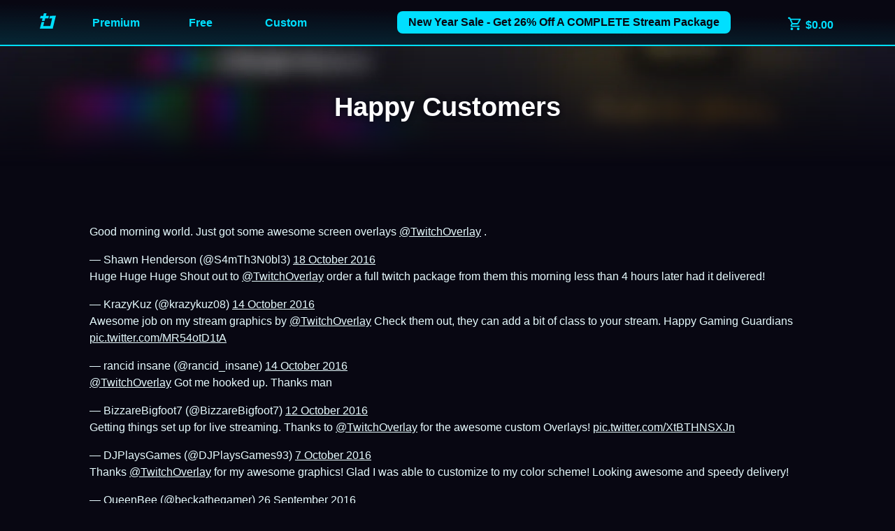

--- FILE ---
content_type: text/html; charset=UTF-8
request_url: https://twitchoverlay.com/happy-customers/31/
body_size: 17260
content:
<!doctype html><html lang="en-US" prefix="og: https://ogp.me/ns#"><head><script data-no-optimize="1">var litespeed_docref=sessionStorage.getItem("litespeed_docref");litespeed_docref&&(Object.defineProperty(document,"referrer",{get:function(){return litespeed_docref}}),sessionStorage.removeItem("litespeed_docref"));</script> <meta charset="UTF-8"><meta name="viewport" content="width=device-width, initial-scale=1"><title>Happy Customers | Page 31 of 39 | Twitch Overlay</title><meta name="description" content="An archive of all the happy streamers to come through Twitch Overlay, and their experiences with our overlays &amp; alerts"/><meta name="robots" content="follow, index, max-snippet:-1, max-video-preview:-1, max-image-preview:large"/><link rel="canonical" href="https://twitchoverlay.com/happy-customers/31/" /><link rel="prev" href="https://twitchoverlay.com/happy-customers/30/" /><link rel="next" href="https://twitchoverlay.com/happy-customers/32/" /><meta property="og:locale" content="en_US" /><meta property="og:type" content="article" /><meta property="og:title" content="Happy Customers | Page 31 of 39 | Twitch Overlay" /><meta property="og:description" content="An archive of all the happy streamers to come through Twitch Overlay, and their experiences with our overlays &amp; alerts" /><meta property="og:url" content="https://twitchoverlay.com/happy-customers/31/" /><meta property="og:site_name" content="Twitch Overlay" /><meta property="og:updated_time" content="2024-04-09T11:33:12+00:00" /><meta property="og:image" content="https://twitchoverlay.com/stuff/themes/to2025m2/img/trustpilot-long.png" /><meta property="og:image:secure_url" content="https://twitchoverlay.com/stuff/themes/to2025m2/img/trustpilot-long.png" /><meta property="og:image:alt" content="Happy Customers" /><meta property="article:published_time" content="2016-01-12T13:15:48+00:00" /><meta property="article:modified_time" content="2024-04-09T11:33:12+00:00" /><meta name="twitter:card" content="summary_large_image" /><meta name="twitter:title" content="Happy Customers | Page 31 of 39 | Twitch Overlay" /><meta name="twitter:description" content="An archive of all the happy streamers to come through Twitch Overlay, and their experiences with our overlays &amp; alerts" /><meta name="twitter:site" content="@http://twitter.com/TwitchOverlay" /><meta name="twitter:creator" content="@twitchoverlay" /><meta name="twitter:image" content="https://twitchoverlay.com/stuff/themes/to2025m2/img/trustpilot-long.png" /><meta name="twitter:label1" content="Time to read" /><meta name="twitter:data1" content="35 minutes" /> <script type="application/ld+json" class="rank-math-schema-pro">{"@context":"https://schema.org","@graph":[{"@type":"Organization","@id":"https://twitchoverlay.com/#organization","name":"Twitch Overlay","sameAs":["https://twitter.com/http://twitter.com/TwitchOverlay"],"logo":{"@type":"ImageObject","@id":"https://twitchoverlay.com/#logo","url":"https://twitchoverlay.com/stuff/uploads/2019/10/to-v3c-shadow-small.png","contentUrl":"https://twitchoverlay.com/stuff/uploads/2019/10/to-v3c-shadow-small.png","caption":"Twitch Overlay","inLanguage":"en-US","width":"1200","height":"1160"}},{"@type":"WebSite","@id":"https://twitchoverlay.com/#website","url":"https://twitchoverlay.com","name":"Twitch Overlay","publisher":{"@id":"https://twitchoverlay.com/#organization"},"inLanguage":"en-US"},{"@type":"ImageObject","@id":"https://twitchoverlay.com/stuff/uploads/2019/10/to-v3c-shadow-small.png","url":"https://twitchoverlay.com/stuff/uploads/2019/10/to-v3c-shadow-small.png","width":"1200","height":"1160","caption":"Twitch Overlay logo","inLanguage":"en-US"},{"@type":"BreadcrumbList","@id":"https://twitchoverlay.com/happy-customers/31/#breadcrumb","itemListElement":[{"@type":"ListItem","position":"1","item":{"@id":"https://twitchoverlay.com","name":"Home"}},{"@type":"ListItem","position":"2","item":{"@id":"https://twitchoverlay.com/happy-customers/","name":"Happy Customers"}}]},{"@type":"WebPage","@id":"https://twitchoverlay.com/happy-customers/31/#webpage","url":"https://twitchoverlay.com/happy-customers/31/","name":"Happy Customers | Page 31 of 39 | Twitch Overlay","datePublished":"2016-01-12T13:15:48+00:00","dateModified":"2024-04-09T11:33:12+00:00","isPartOf":{"@id":"https://twitchoverlay.com/#website"},"primaryImageOfPage":{"@id":"https://twitchoverlay.com/stuff/uploads/2019/10/to-v3c-shadow-small.png"},"inLanguage":"en-US","breadcrumb":{"@id":"https://twitchoverlay.com/happy-customers/31/#breadcrumb"}},{"headline":"Happy Customers | Page 31 of 39 | Twitch Overlay","description":"An archive of all the happy streamers to come through Twitch Overlay, and their experiences with our overlays &amp; alerts","@type":"Article","author":{"@type":"Person","name":"Lou"},"datePublished":"2016-01-12T13:15:48+00:00","dateModified":"2024-04-09T11:33:12+00:00","name":"Happy Customers | Page 31 of 39 | Twitch Overlay","mainEntityOfPage":{"@id":"https://twitchoverlay.com/happy-customers/31/#webpage"}}]}</script> <link rel='dns-prefetch' href='//pagead2.googlesyndication.com' /><link rel='dns-prefetch' href='//www.googletagmanager.com' /><link rel='dns-prefetch' href='//fonts.googleapis.com' /><link rel='dns-prefetch' href='//fonts.gstatic.com' /><link rel="alternate" type="application/rss+xml" title="Twitch Overlay &raquo; Feed" href="https://twitchoverlay.com/feed/" /><link rel="alternate" type="application/rss+xml" title="Twitch Overlay &raquo; Comments Feed" href="https://twitchoverlay.com/comments/feed/" /><link rel="alternate" title="oEmbed (JSON)" type="application/json+oembed" href="https://twitchoverlay.com/wp-json/oembed/1.0/embed?url=https%3A%2F%2Ftwitchoverlay.com%2Fhappy-customers%2F" /><link rel="alternate" title="oEmbed (XML)" type="text/xml+oembed" href="https://twitchoverlay.com/wp-json/oembed/1.0/embed?url=https%3A%2F%2Ftwitchoverlay.com%2Fhappy-customers%2F&#038;format=xml" /><style id='wp-img-auto-sizes-contain-inline-css' type='text/css'>img:is([sizes=auto i],[sizes^="auto," i]){contain-intrinsic-size:3000px 1500px}
/*# sourceURL=wp-img-auto-sizes-contain-inline-css */</style><link data-optimized="2" rel="stylesheet" href="https://twitchoverlay.com/stuff/litespeed/css/32e12bd3e969a35a9903b44bc881ec2a.css?ver=81a2b" /> <script type="litespeed/javascript" data-src="https://twitchoverlay.com/wp-includes/js/jquery/jquery.min.js" id="jquery-core-js"></script> <script id="cmplz-tcf-js-extra" type="litespeed/javascript">var cmplz_tcf={"cmp_url":"https://twitchoverlay.com/stuff/uploads/complianz/","retention_string":"Retention in days","undeclared_string":"Not declared","isServiceSpecific":"1","excludedVendors":{"15":15,"66":66,"119":119,"139":139,"141":141,"174":174,"192":192,"262":262,"375":375,"377":377,"387":387,"427":427,"435":435,"512":512,"527":527,"569":569,"581":581,"587":587,"626":626,"644":644,"667":667,"713":713,"733":733,"736":736,"748":748,"776":776,"806":806,"822":822,"830":830,"836":836,"856":856,"879":879,"882":882,"888":888,"909":909,"970":970,"986":986,"1015":1015,"1018":1018,"1022":1022,"1039":1039,"1078":1078,"1079":1079,"1094":1094,"1149":1149,"1156":1156,"1167":1167,"1173":1173,"1199":1199,"1211":1211,"1216":1216,"1252":1252,"1263":1263,"1298":1298,"1305":1305,"1342":1342,"1343":1343,"1355":1355,"1365":1365,"1366":1366,"1368":1368,"1371":1371,"1373":1373,"1391":1391,"1405":1405,"1418":1418,"1423":1423,"1425":1425,"1440":1440,"1442":1442,"1482":1482,"1492":1492,"1496":1496,"1503":1503,"1508":1508,"1509":1509,"1510":1510,"1519":1519},"purposes":[1,2,3,4,5,6,7,8,9,10,11],"specialPurposes":[1,2,3],"features":[1,2,3],"specialFeatures":[],"publisherCountryCode":"GB","lspact":"N","ccpa_applies":"","ac_mode":"1","debug":"","prefix":"cmplz_"}</script> <link rel="https://api.w.org/" href="https://twitchoverlay.com/wp-json/" /><link rel="alternate" title="JSON" type="application/json" href="https://twitchoverlay.com/wp-json/wp/v2/pages/26860" /><link rel="EditURI" type="application/rsd+xml" title="RSD" href="https://twitchoverlay.com/xmlrpc.php?rsd" /><meta name="generator" content="WordPress 6.9" /><link rel='shortlink' href='https://twitchoverlay.com/?p=26860' /><meta name="generator" content="Easy Digital Downloads v3.6.4" /><style>.cmplz-hidden {
					display: none !important;
				}</style><meta name="generator" content="EDD CFM v2.2.1" /><meta name="generator" content="EDD DP v1.5.3" /><link rel="icon" href="https://twitchoverlay.com/stuff/uploads/2017/08/cropped-to-v3c-shadow-60x60.png" sizes="32x32" /><link rel="icon" href="https://twitchoverlay.com/stuff/uploads/2017/08/cropped-to-v3c-shadow-270x270.png" sizes="192x192" /><link rel="apple-touch-icon" href="https://twitchoverlay.com/stuff/uploads/2017/08/cropped-to-v3c-shadow-270x270.png" /><meta name="msapplication-TileImage" content="https://twitchoverlay.com/stuff/uploads/2017/08/cropped-to-v3c-shadow-270x270.png" /><link rel="profile" href="http://gmpg.org/xfn/11"><link rel="shortcut icon" type="image/ico" href="https://twitchoverlay.com/stuff/themes/to2026m3/img/fav/favicon.ico"/><link rel="preconnect" href="https://fonts.googleapis.com"><link rel="preconnect" href="https://fonts.gstatic.com" crossorigin><link rel="preconnect" href="https://adservice.google.com/"><link rel="preconnect" href="https://googleads.g.doubleclick.net/"><link rel="preconnect" href="https://www.googletagservices.com/"><link rel="preconnect" href="https://tpc.googlesyndication.com/"> <script type="litespeed/javascript">let FF_FOUC_FIX</script> </head><body data-cmplz=1 class="wp-singular page-template-default page page-id-26860 paged-31 page-paged-31 wp-theme-to2026m3 edd-js-none"><div class="site-nav"><div class="layer-1"><nav class="grid menu"><div><a href="https://twitchoverlay.com"><img data-lazyloaded="1" src="[data-uri]" data-src="https://twitchoverlay.com/stuff/themes/to2026m3/img/svg/twitch-overlay.svg" width="23" height="22" border="0" alt="Twitch Overlay" title="Twitch Overlay" style="width:23px;height:22px;"/></a></div><div><a href="https://twitchoverlay.com/downloads/category/premium-downloads/" aria-label="Premium Overlays">Premium</a></div><div><a href="https://twitchoverlay.com/downloads/category/free-downloads/" aria-label="Free Overlays">Free</a></div><div><a href="https://twitchoverlay.com/stream-logo/" aria-label="Get a custom design">Custom</a></div><div class="sale"><a href="https://twitchoverlay.com/downloads/category/premium-downloads/stream-packages/" aria-label="New Year Sale" class="btn">New Year Sale - Get 26% off a COMPLETE Stream Package</a></div><div style="text-align:right;"><a href="https://twitchoverlay.com/checkout/" class="cart-link"><img data-lazyloaded="1" src="[data-uri]" data-src="https://twitchoverlay.com/stuff/themes/to2026m3/img/svg/cart.svg" width="23" height="22" border="0" alt="Your Cart" title="Your Cart" style="max-width:23px;max-height:22px;top: 4px;
position: relative;"/> &#036;0.00</a></div></nav></div></div><header><div class="layer-1"><div class="wrapper"><div class="layer-1"><h1 style="text-align:center;">Happy Customers</h1></div></div></div></header><main><div class="wrapper"><div class="layer-1"><div class="layer-1"><div class="tweet-wrapper"><blockquote data-service="twitter" data-category="marketing" data-placeholder-image="https://twitchoverlay.com/stuff/plugins/complianz-gdpr-premium/assets/images/placeholders/twitter-minimal.jpg" class="cmplz-placeholder-element twitter-tweet" data-lang="en-gb"><p dir="ltr" lang="en">Good morning world. Just got some awesome screen overlays <a href="https://twitter.com/TwitchOverlay" target="_blank" rel="noopener">@TwitchOverlay</a> .</p><p>— Shawn Henderson (@S4mTh3N0bl3) <a href="https://twitter.com/S4mTh3N0bl3/status/788357596927229957" target="_blank" rel="noopener">18 October 2016</a></p></blockquote></div><div class="tweet-wrapper"><blockquote data-service="twitter" data-category="marketing" data-placeholder-image="https://twitchoverlay.com/stuff/plugins/complianz-gdpr-premium/assets/images/placeholders/twitter-minimal.jpg" class="cmplz-placeholder-element twitter-tweet" data-lang="en-gb"><p dir="ltr" lang="en">Huge Huge Huge Shout out to <a href="https://twitter.com/TwitchOverlay" target="_blank" rel="noopener">@TwitchOverlay</a> order a full twitch package from them this morning less than 4 hours later had it delivered!</p><p>— KrazyKuz (@krazykuz08) <a href="https://twitter.com/krazykuz08/status/786965211043495936" target="_blank" rel="noopener">14 October 2016</a></p></blockquote></div><div class="tweet-wrapper"><blockquote data-service="twitter" data-category="marketing" data-placeholder-image="https://twitchoverlay.com/stuff/plugins/complianz-gdpr-premium/assets/images/placeholders/twitter-minimal.jpg" class="cmplz-placeholder-element twitter-tweet" data-lang="en-gb"><p dir="ltr" lang="en">Awesome job on my stream graphics by <a href="https://twitter.com/TwitchOverlay" target="_blank" rel="noopener">@TwitchOverlay</a> Check them out, they can add a bit of class to your stream. Happy Gaming Guardians <a href="https://t.co/MR54otD1tA">pic.twitter.com/MR54otD1tA</a></p><p>— rancid insane (@rancid_insane) <a href="https://twitter.com/rancid_insane/status/786881323843682304" target="_blank" rel="noopener">14 October 2016</a></p></blockquote></div><div class="tweet-wrapper"><blockquote data-service="twitter" data-category="marketing" data-placeholder-image="https://twitchoverlay.com/stuff/plugins/complianz-gdpr-premium/assets/images/placeholders/twitter-minimal.jpg" class="cmplz-placeholder-element twitter-tweet" data-lang="en-gb"><p dir="ltr" lang="en"><a href="https://twitter.com/TwitchOverlay" target="_blank" rel="noopener">@TwitchOverlay</a> Got me hooked up. Thanks man</p><p>— BizzareBigfoot7 (@BizzareBigfoot7) <a href="https://twitter.com/BizzareBigfoot7/status/786075030027431937" target="_blank" rel="noopener">12 October 2016</a></p></blockquote></div><div class="tweet-wrapper"><blockquote data-service="twitter" data-category="marketing" data-placeholder-image="https://twitchoverlay.com/stuff/plugins/complianz-gdpr-premium/assets/images/placeholders/twitter-minimal.jpg" class="cmplz-placeholder-element twitter-tweet" data-lang="en-gb"><p dir="ltr" lang="en">Getting things set up for live streaming. Thanks to <a href="https://twitter.com/TwitchOverlay" target="_blank" rel="noopener">@TwitchOverlay</a> for the awesome custom Overlays! <a href="https://t.co/XtBTHNSXJn">pic.twitter.com/XtBTHNSXJn</a></p><p>— DJPlaysGames (@DJPlaysGames93) <a href="https://twitter.com/DJPlaysGames93/status/784233680575365121" target="_blank" rel="noopener">7 October 2016</a></p></blockquote></div><div class="tweet-wrapper"><blockquote data-service="twitter" data-category="marketing" data-placeholder-image="https://twitchoverlay.com/stuff/plugins/complianz-gdpr-premium/assets/images/placeholders/twitter-minimal.jpg" class="cmplz-placeholder-element twitter-tweet" data-lang="en-gb"><p dir="ltr" lang="en">Thanks <a href="https://twitter.com/TwitchOverlay" target="_blank" rel="noopener">@TwitchOverlay</a> for my awesome graphics! Glad I was able to customize to my color scheme! Looking awesome and speedy delivery!</p><p>— QueenBee (@beckathegamer) <a href="https://twitter.com/beckathegamer/status/780420212650827776" target="_blank" rel="noopener">26 September 2016</a></p></blockquote></div><div class="tweet-wrapper"><blockquote data-service="twitter" data-category="marketing" data-placeholder-image="https://twitchoverlay.com/stuff/plugins/complianz-gdpr-premium/assets/images/placeholders/twitter-minimal.jpg" class="cmplz-placeholder-element twitter-tweet" data-lang="en-gb"><p dir="ltr" lang="en"><a href="https://twitter.com/TwitchOverlay" target="_blank" rel="noopener">@TwitchOverlay</a> thank YOU FOR THE OVERLAYS!!!!!</p><p>— Masterninja303 (@Masterninja303) <a href="https://twitter.com/Masterninja303/status/779098730830061568" target="_blank" rel="noopener">22 September 2016</a></p></blockquote></div><p><script type="text/plain" data-service="twitter" data-category="marketing" data-cmplz-src="//platform.twitter.com/widgets.js" async="" charset="utf-8"></script></p></div></div></div></main<div class="outer"><footer class="wrapper"><div class="layer-1"><div class="grid four"><li id="text-31" class="widget widget_text"><h5>About Twitch Overlay</h5><div class="textwidget"><p>The home of <a href="https://twitchoverlay.com/free-twitch-overlays-stream-alerts-screens/">Twitch Overlay</a> downloads since 2014. Providing quality premium &amp; free stream overlay packages and content for your Twitch &amp; YouTube streams. All compatible with OBS Studio &amp; Streamlabs Desktop.</p></div></li><li id="recent-posts-2" class="widget widget_recent_entries"><h5>Latest Blog Posts</h5><ul><li>
<a href="https://twitchoverlay.com/how-to-grow-on-twitch-in-2025/">How to Grow on Twitch in 2025 | A Comprehensive Guide</a></li><li>
<a href="https://twitchoverlay.com/animated-stream-overlays-2025/">Animated stream overlays can help you stand out in 2025</a></li><li>
<a href="https://twitchoverlay.com/overlays-twitch-gratuits/">Overlays Twitch Gratuits, Alertes de Stream et Panneaux</a></li><li>
<a href="https://twitchoverlay.com/what-games-to-stream-on-twitch-to-gain-viewers/">What Games to Stream on Twitch To Gain Viewers</a></li></ul></li><li id="text-32" class="widget widget_text"><h5>Important links</h5><div class="textwidget"><ul><li><a href="https://twitchoverlay.com/advertise/">Advertise Here</a></li><li><a href="https://twitchoverlay.com/contact/">Contact</a> / <a href="https://www.facebook.com/profile.php?id=61565568650628">Facebook</a> / <a href="http://x.com/TwitchOverlay">X</a></li><li><a href="https://twitchoverlay.com/happy-customers/">Happy Customers</a></li><li><a title="Privacy Policy" href="https://twitchoverlay.com/privacy-policy/" target="blank">Privacy Policy</a></li><li><a href="https://twitchoverlay.com/christmas-twitch-overlay-panels-alerts/">Christmas Twitch Overlays</a></li><li><a href="https://twitchoverlay.com/account/">Your Account</a></li><li><a href="https://twitchoverlay.com/terms-conditions/">Terms and Conditions</a></li></ul></div></li><li id="block-6" class="widget widget_block"><a href="https://dojyn.com" target="blank"><img data-lazyloaded="1" src="[data-uri]" width="320" height="320" decoding="async" loading="lazy" data-src="https://www.dropbox.com/scl/fi/ok6zmzek6er0wlwrmo8j9/custom-logo-40.gif?rlkey=ddzdliicj370o4jsz43y60tn0&st=q7nmpz2q&raw=1" alt="Custom logo for your stream" title="Custom logo for your stream" /></a></li></div></div></footer></div> <script type="speculationrules">{"prefetch":[{"source":"document","where":{"and":[{"href_matches":"/*"},{"not":{"href_matches":["/wp-*.php","/wp-admin/*","/stuff/uploads/*","/stuff/*","/stuff/plugins/*","/stuff/themes/to2026m3/*","/*\\?(.+)","/checkout/*"]}},{"not":{"selector_matches":"a[rel~=\"nofollow\"]"}},{"not":{"selector_matches":".no-prefetch, .no-prefetch a"}}]},"eagerness":"conservative"}]}</script> <a rel="nofollow" style="display:none" href="https://twitchoverlay.com/?blackhole=32d01b63a8" title="Do NOT follow this link or you will be banned from the site!">Twitch Overlay</a><style>.edd-js-none .edd-has-js, .edd-js .edd-no-js, body.edd-js input.edd-no-js { display: none; }</style> <script type="litespeed/javascript">(function(){var c=document.body.classList;c.remove('edd-js-none');c.add('edd-js')})()</script> <div id="cmplz-cookiebanner-container"><div class="cmplz-cookiebanner cmplz-hidden banner-1 general-consent optin cmplz-center cmplz-categories-type-view-preferences" aria-modal="true" data-nosnippet="true" role="dialog" aria-live="polite" aria-labelledby="cmplz-header-1-optin" aria-describedby="cmplz-message-1-optin"><div class="cmplz-header"><div class="cmplz-logo"></div><div class="cmplz-title" id="cmplz-header-1-optin">Manage your privacy</div><div class="cmplz-close" tabindex="0" role="button" aria-label="Close dialog">
<svg aria-hidden="true" focusable="false" data-prefix="fas" data-icon="times" class="svg-inline--fa fa-times fa-w-11" role="img" xmlns="http://www.w3.org/2000/svg" viewBox="0 0 352 512"><path fill="currentColor" d="M242.72 256l100.07-100.07c12.28-12.28 12.28-32.19 0-44.48l-22.24-22.24c-12.28-12.28-32.19-12.28-44.48 0L176 189.28 75.93 89.21c-12.28-12.28-32.19-12.28-44.48 0L9.21 111.45c-12.28 12.28-12.28 32.19 0 44.48L109.28 256 9.21 356.07c-12.28 12.28-12.28 32.19 0 44.48l22.24 22.24c12.28 12.28 32.2 12.28 44.48 0L176 322.72l100.07 100.07c12.28 12.28 32.2 12.28 44.48 0l22.24-22.24c12.28-12.28 12.28-32.19 0-44.48L242.72 256z"></path></svg></div></div><div class="cmplz-divider cmplz-divider-header"></div><div class="cmplz-body"><div class="cmplz-message" id="cmplz-message-1-optin"><p>To provide the best experiences, we and our partners use technologies like cookies to store and/or access device information. Consenting to these technologies will allow us and our partners to process personal data such as browsing behavior or unique IDs on this site and show (non-) personalized ads. Not consenting or withdrawing consent, may adversely affect certain features and functions.</p><p>Click below to consent to the above or make granular choices.&nbsp;Your choices will be applied to this site only.&nbsp;You can change your settings at any time, including withdrawing your consent, by using the toggles on the Cookie Policy, or by clicking on the manage consent button at the bottom of the screen.</p></div><div class="cmplz-categories">
<details class="cmplz-category cmplz-functional" >
<summary>
<span class="cmplz-category-header">
<span class="cmplz-category-title">Functional</span>
<span class='cmplz-always-active'>
<span class="cmplz-banner-checkbox">
<input type="checkbox"
id="cmplz-functional-optin"
data-category="cmplz_functional"
class="cmplz-consent-checkbox cmplz-functional"
size="40"
value="1"/>
<label class="cmplz-label" for="cmplz-functional-optin"><span class="screen-reader-text">Functional</span></label>
</span>
Always active							</span>
<span class="cmplz-icon cmplz-open">
<svg xmlns="http://www.w3.org/2000/svg" viewBox="0 0 448 512"  height="18" ><path d="M224 416c-8.188 0-16.38-3.125-22.62-9.375l-192-192c-12.5-12.5-12.5-32.75 0-45.25s32.75-12.5 45.25 0L224 338.8l169.4-169.4c12.5-12.5 32.75-12.5 45.25 0s12.5 32.75 0 45.25l-192 192C240.4 412.9 232.2 416 224 416z"/></svg>
</span>
</span>
</summary><div class="cmplz-description">
<span class="cmplz-description-functional">The technical storage or access is strictly necessary for the legitimate purpose of enabling the use of a specific service explicitly requested by the subscriber or user, or for the sole purpose of carrying out the transmission of a communication over an electronic communications network.</span></div>
</details><details class="cmplz-category cmplz-preferences" >
<summary>
<span class="cmplz-category-header">
<span class="cmplz-category-title">Preferences</span>
<span class="cmplz-banner-checkbox">
<input type="checkbox"
id="cmplz-preferences-optin"
data-category="cmplz_preferences"
class="cmplz-consent-checkbox cmplz-preferences"
size="40"
value="1"/>
<label class="cmplz-label" for="cmplz-preferences-optin"><span class="screen-reader-text">Preferences</span></label>
</span>
<span class="cmplz-icon cmplz-open">
<svg xmlns="http://www.w3.org/2000/svg" viewBox="0 0 448 512"  height="18" ><path d="M224 416c-8.188 0-16.38-3.125-22.62-9.375l-192-192c-12.5-12.5-12.5-32.75 0-45.25s32.75-12.5 45.25 0L224 338.8l169.4-169.4c12.5-12.5 32.75-12.5 45.25 0s12.5 32.75 0 45.25l-192 192C240.4 412.9 232.2 416 224 416z"/></svg>
</span>
</span>
</summary><div class="cmplz-description">
<span class="cmplz-description-preferences">The technical storage or access is necessary for the legitimate purpose of storing preferences that are not requested by the subscriber or user.</span></div>
</details><details class="cmplz-category cmplz-statistics" >
<summary>
<span class="cmplz-category-header">
<span class="cmplz-category-title">Statistics</span>
<span class="cmplz-banner-checkbox">
<input type="checkbox"
id="cmplz-statistics-optin"
data-category="cmplz_statistics"
class="cmplz-consent-checkbox cmplz-statistics"
size="40"
value="1"/>
<label class="cmplz-label" for="cmplz-statistics-optin"><span class="screen-reader-text">Statistics</span></label>
</span>
<span class="cmplz-icon cmplz-open">
<svg xmlns="http://www.w3.org/2000/svg" viewBox="0 0 448 512"  height="18" ><path d="M224 416c-8.188 0-16.38-3.125-22.62-9.375l-192-192c-12.5-12.5-12.5-32.75 0-45.25s32.75-12.5 45.25 0L224 338.8l169.4-169.4c12.5-12.5 32.75-12.5 45.25 0s12.5 32.75 0 45.25l-192 192C240.4 412.9 232.2 416 224 416z"/></svg>
</span>
</span>
</summary><div class="cmplz-description">
<span class="cmplz-description-statistics">The technical storage or access that is used exclusively for statistical purposes.</span>
<span class="cmplz-description-statistics-anonymous">The technical storage or access that is used exclusively for anonymous statistical purposes. Without a subpoena, voluntary compliance on the part of your Internet Service Provider, or additional records from a third party, information stored or retrieved for this purpose alone cannot usually be used to identify you.</span></div>
</details>
<details class="cmplz-category cmplz-marketing" >
<summary>
<span class="cmplz-category-header">
<span class="cmplz-category-title">Marketing</span>
<span class="cmplz-banner-checkbox">
<input type="checkbox"
id="cmplz-marketing-optin"
data-category="cmplz_marketing"
class="cmplz-consent-checkbox cmplz-marketing"
size="40"
value="1"/>
<label class="cmplz-label" for="cmplz-marketing-optin"><span class="screen-reader-text">Marketing</span></label>
</span>
<span class="cmplz-icon cmplz-open">
<svg xmlns="http://www.w3.org/2000/svg" viewBox="0 0 448 512"  height="18" ><path d="M224 416c-8.188 0-16.38-3.125-22.62-9.375l-192-192c-12.5-12.5-12.5-32.75 0-45.25s32.75-12.5 45.25 0L224 338.8l169.4-169.4c12.5-12.5 32.75-12.5 45.25 0s12.5 32.75 0 45.25l-192 192C240.4 412.9 232.2 416 224 416z"/></svg>
</span>
</span>
</summary><div class="cmplz-description">
<span class="cmplz-description-marketing">The technical storage or access is required to create user profiles to send advertising, or to track the user on a website or across several websites for similar marketing purposes.</span></div>
</details></div><div class="cmplz-categories cmplz-tcf"><div class="cmplz-category cmplz-statistics"><div class="cmplz-category-header"><div class="cmplz-title">Statistics</div><div class='cmplz-always-active'></div><p class="cmplz-description"></p></div></div><div class="cmplz-category cmplz-marketing"><div class="cmplz-category-header"><div class="cmplz-title">Marketing</div><div class='cmplz-always-active'></div><p class="cmplz-description"></p></div></div><div class="cmplz-category cmplz-features"><div class="cmplz-category-header"><div class="cmplz-title">Features</div><div class='cmplz-always-active'>Always active</div><p class="cmplz-description"></p></div></div><div class="cmplz-category cmplz-specialfeatures"><div class="cmplz-category-header"><div class="cmplz-title"></div><div class='cmplz-always-active'></div></div></div><div class="cmplz-category cmplz-specialpurposes"><div class="cmplz-category-header"><div class="cmplz-title"></div><div class='cmplz-always-active'>Always active</div></div></div></div></div><div class="cmplz-links cmplz-information"><ul><li><a class="cmplz-link cmplz-manage-options cookie-statement" href="#" data-relative_url="#cmplz-manage-consent-container">Manage options</a></li><li><a class="cmplz-link cmplz-manage-third-parties cookie-statement" href="#" data-relative_url="#cmplz-cookies-overview">Manage services</a></li><li><a class="cmplz-link cmplz-manage-vendors tcf cookie-statement" href="#" data-relative_url="#cmplz-tcf-wrapper">Manage {vendor_count} vendors</a></li><li><a class="cmplz-link cmplz-external cmplz-read-more-purposes tcf" target="_blank" rel="noopener noreferrer nofollow" href="https://cookiedatabase.org/tcf/purposes/" aria-label="Read more about TCF purposes on Cookie Database">Read more about these purposes</a></li></ul></div><div class="cmplz-divider cmplz-footer"></div><div class="cmplz-buttons">
<button class="cmplz-btn cmplz-accept">Accept</button>
<button class="cmplz-btn cmplz-deny">Deny</button>
<button class="cmplz-btn cmplz-view-preferences">Manage options</button>
<button class="cmplz-btn cmplz-save-preferences">Save preferences</button>
<a class="cmplz-btn cmplz-manage-options tcf cookie-statement" href="#" data-relative_url="#cmplz-manage-consent-container">Manage options</a></div><div class="cmplz-documents cmplz-links"><ul><li><a class="cmplz-link cookie-statement" href="#" data-relative_url="">{title}</a></li><li><a class="cmplz-link privacy-statement" href="#" data-relative_url="">{title}</a></li><li><a class="cmplz-link impressum" href="#" data-relative_url="">{title}</a></li></ul></div></div><div class="cmplz-cookiebanner cmplz-hidden banner-1 general-consent optout cmplz-center cmplz-categories-type-view-preferences" aria-modal="true" data-nosnippet="true" role="dialog" aria-live="polite" aria-labelledby="cmplz-header-1-optout" aria-describedby="cmplz-message-1-optout"><div class="cmplz-header"><div class="cmplz-logo"></div><div class="cmplz-title" id="cmplz-header-1-optout">Manage your privacy</div><div class="cmplz-close" tabindex="0" role="button" aria-label="Close dialog">
<svg aria-hidden="true" focusable="false" data-prefix="fas" data-icon="times" class="svg-inline--fa fa-times fa-w-11" role="img" xmlns="http://www.w3.org/2000/svg" viewBox="0 0 352 512"><path fill="currentColor" d="M242.72 256l100.07-100.07c12.28-12.28 12.28-32.19 0-44.48l-22.24-22.24c-12.28-12.28-32.19-12.28-44.48 0L176 189.28 75.93 89.21c-12.28-12.28-32.19-12.28-44.48 0L9.21 111.45c-12.28 12.28-12.28 32.19 0 44.48L109.28 256 9.21 356.07c-12.28 12.28-12.28 32.19 0 44.48l22.24 22.24c12.28 12.28 32.2 12.28 44.48 0L176 322.72l100.07 100.07c12.28 12.28 32.2 12.28 44.48 0l22.24-22.24c12.28-12.28 12.28-32.19 0-44.48L242.72 256z"></path></svg></div></div><div class="cmplz-divider cmplz-divider-header"></div><div class="cmplz-body"><div class="cmplz-message" id="cmplz-message-1-optout">To provide the best experiences, we use technologies like cookies to store and/or access device information. Consenting to these technologies will allow us to process data such as browsing behavior or unique IDs on this site. Not consenting or withdrawing consent, may adversely affect certain features and functions.</div><div class="cmplz-categories">
<details class="cmplz-category cmplz-functional" >
<summary>
<span class="cmplz-category-header">
<span class="cmplz-category-title">Functional</span>
<span class='cmplz-always-active'>
<span class="cmplz-banner-checkbox">
<input type="checkbox"
id="cmplz-functional-optout"
data-category="cmplz_functional"
class="cmplz-consent-checkbox cmplz-functional"
size="40"
value="1"/>
<label class="cmplz-label" for="cmplz-functional-optout"><span class="screen-reader-text">Functional</span></label>
</span>
Always active							</span>
<span class="cmplz-icon cmplz-open">
<svg xmlns="http://www.w3.org/2000/svg" viewBox="0 0 448 512"  height="18" ><path d="M224 416c-8.188 0-16.38-3.125-22.62-9.375l-192-192c-12.5-12.5-12.5-32.75 0-45.25s32.75-12.5 45.25 0L224 338.8l169.4-169.4c12.5-12.5 32.75-12.5 45.25 0s12.5 32.75 0 45.25l-192 192C240.4 412.9 232.2 416 224 416z"/></svg>
</span>
</span>
</summary><div class="cmplz-description">
<span class="cmplz-description-functional">The technical storage or access is strictly necessary for the legitimate purpose of enabling the use of a specific service explicitly requested by the subscriber or user, or for the sole purpose of carrying out the transmission of a communication over an electronic communications network.</span></div>
</details><details class="cmplz-category cmplz-preferences" >
<summary>
<span class="cmplz-category-header">
<span class="cmplz-category-title">Preferences</span>
<span class="cmplz-banner-checkbox">
<input type="checkbox"
id="cmplz-preferences-optout"
data-category="cmplz_preferences"
class="cmplz-consent-checkbox cmplz-preferences"
size="40"
value="1"/>
<label class="cmplz-label" for="cmplz-preferences-optout"><span class="screen-reader-text">Preferences</span></label>
</span>
<span class="cmplz-icon cmplz-open">
<svg xmlns="http://www.w3.org/2000/svg" viewBox="0 0 448 512"  height="18" ><path d="M224 416c-8.188 0-16.38-3.125-22.62-9.375l-192-192c-12.5-12.5-12.5-32.75 0-45.25s32.75-12.5 45.25 0L224 338.8l169.4-169.4c12.5-12.5 32.75-12.5 45.25 0s12.5 32.75 0 45.25l-192 192C240.4 412.9 232.2 416 224 416z"/></svg>
</span>
</span>
</summary><div class="cmplz-description">
<span class="cmplz-description-preferences">The technical storage or access is necessary for the legitimate purpose of storing preferences that are not requested by the subscriber or user.</span></div>
</details><details class="cmplz-category cmplz-statistics" >
<summary>
<span class="cmplz-category-header">
<span class="cmplz-category-title">Statistics</span>
<span class="cmplz-banner-checkbox">
<input type="checkbox"
id="cmplz-statistics-optout"
data-category="cmplz_statistics"
class="cmplz-consent-checkbox cmplz-statistics"
size="40"
value="1"/>
<label class="cmplz-label" for="cmplz-statistics-optout"><span class="screen-reader-text">Statistics</span></label>
</span>
<span class="cmplz-icon cmplz-open">
<svg xmlns="http://www.w3.org/2000/svg" viewBox="0 0 448 512"  height="18" ><path d="M224 416c-8.188 0-16.38-3.125-22.62-9.375l-192-192c-12.5-12.5-12.5-32.75 0-45.25s32.75-12.5 45.25 0L224 338.8l169.4-169.4c12.5-12.5 32.75-12.5 45.25 0s12.5 32.75 0 45.25l-192 192C240.4 412.9 232.2 416 224 416z"/></svg>
</span>
</span>
</summary><div class="cmplz-description">
<span class="cmplz-description-statistics">The technical storage or access that is used exclusively for statistical purposes.</span>
<span class="cmplz-description-statistics-anonymous">The technical storage or access that is used exclusively for anonymous statistical purposes. Without a subpoena, voluntary compliance on the part of your Internet Service Provider, or additional records from a third party, information stored or retrieved for this purpose alone cannot usually be used to identify you.</span></div>
</details>
<details class="cmplz-category cmplz-marketing" >
<summary>
<span class="cmplz-category-header">
<span class="cmplz-category-title">Marketing</span>
<span class="cmplz-banner-checkbox">
<input type="checkbox"
id="cmplz-marketing-optout"
data-category="cmplz_marketing"
class="cmplz-consent-checkbox cmplz-marketing"
size="40"
value="1"/>
<label class="cmplz-label" for="cmplz-marketing-optout"><span class="screen-reader-text">Marketing</span></label>
</span>
<span class="cmplz-icon cmplz-open">
<svg xmlns="http://www.w3.org/2000/svg" viewBox="0 0 448 512"  height="18" ><path d="M224 416c-8.188 0-16.38-3.125-22.62-9.375l-192-192c-12.5-12.5-12.5-32.75 0-45.25s32.75-12.5 45.25 0L224 338.8l169.4-169.4c12.5-12.5 32.75-12.5 45.25 0s12.5 32.75 0 45.25l-192 192C240.4 412.9 232.2 416 224 416z"/></svg>
</span>
</span>
</summary><div class="cmplz-description">
<span class="cmplz-description-marketing">The technical storage or access is required to create user profiles to send advertising, or to track the user on a website or across several websites for similar marketing purposes.</span></div>
</details></div><div class="cmplz-categories cmplz-tcf"><div class="cmplz-category cmplz-statistics"><div class="cmplz-category-header"><div class="cmplz-title">Statistics</div><div class='cmplz-always-active'></div><p class="cmplz-description"></p></div></div><div class="cmplz-category cmplz-marketing"><div class="cmplz-category-header"><div class="cmplz-title">Marketing</div><div class='cmplz-always-active'></div><p class="cmplz-description"></p></div></div><div class="cmplz-category cmplz-features"><div class="cmplz-category-header"><div class="cmplz-title">Features</div><div class='cmplz-always-active'>Always active</div><p class="cmplz-description"></p></div></div><div class="cmplz-category cmplz-specialfeatures"><div class="cmplz-category-header"><div class="cmplz-title"></div><div class='cmplz-always-active'></div></div></div><div class="cmplz-category cmplz-specialpurposes"><div class="cmplz-category-header"><div class="cmplz-title"></div><div class='cmplz-always-active'>Always active</div></div></div></div></div><div class="cmplz-links cmplz-information"><ul><li><a class="cmplz-link cmplz-manage-options cookie-statement" href="#" data-relative_url="#cmplz-manage-consent-container">Manage options</a></li><li><a class="cmplz-link cmplz-manage-third-parties cookie-statement" href="#" data-relative_url="#cmplz-cookies-overview">Manage services</a></li><li><a class="cmplz-link cmplz-manage-vendors tcf cookie-statement" href="#" data-relative_url="#cmplz-tcf-wrapper">Manage {vendor_count} vendors</a></li><li><a class="cmplz-link cmplz-external cmplz-read-more-purposes tcf" target="_blank" rel="noopener noreferrer nofollow" href="https://cookiedatabase.org/tcf/purposes/" aria-label="Read more about TCF purposes on Cookie Database">Read more about these purposes</a></li></ul></div><div class="cmplz-divider cmplz-footer"></div><div class="cmplz-buttons">
<button class="cmplz-btn cmplz-accept">Accept</button>
<button class="cmplz-btn cmplz-deny">Deny</button>
<button class="cmplz-btn cmplz-view-preferences">Manage options</button>
<button class="cmplz-btn cmplz-save-preferences">Save preferences</button>
<a class="cmplz-btn cmplz-manage-options tcf cookie-statement" href="#" data-relative_url="#cmplz-manage-consent-container">Manage options</a></div><div class="cmplz-documents cmplz-links"><ul><li><a class="cmplz-link cookie-statement" href="#" data-relative_url="">{title}</a></li><li><a class="cmplz-link privacy-statement" href="#" data-relative_url="">{title}</a></li><li><a class="cmplz-link impressum" href="#" data-relative_url="">{title}</a></li></ul></div></div></div><div id="cmplz-manage-consent" data-nosnippet="true"><button class="cmplz-btn cmplz-hidden cmplz-manage-consent manage-consent-1">Manage consent</button><button class="cmplz-btn cmplz-hidden cmplz-manage-consent manage-consent-1">Manage consent</button></div><div class="edd-free-downloads-modal-wrapper edd-free-downloads"><span class="edd-loading"></span><div id="edd-free-downloads-modal" style="display:none"></div></div><script id="crfw-js-extra" type="litespeed/javascript">var crfw_settings={"ajax_url":"https://twitchoverlay.com/wp-admin/admin-ajax.php"}</script> <script id="edd-ajax-js-extra" type="litespeed/javascript">var edd_scripts={"ajaxurl":"https://twitchoverlay.com/wp-admin/admin-ajax.php","position_in_cart":"","has_purchase_links":"0","already_in_cart_message":"You have already added this item to your cart","empty_cart_message":"Your cart is empty","loading":"Loading","select_option":"Please select an option","is_checkout":"0","default_gateway":"paypal_commerce","redirect_to_checkout":"0","checkout_page":"https://twitchoverlay.com/checkout/","permalinks":"1","quantities_enabled":"","taxes_enabled":"0","current_page":"26860"}</script> <script id="cmplz-cookiebanner-js-extra" type="litespeed/javascript">var complianz={"prefix":"cmplz_","user_banner_id":"1","set_cookies":[],"block_ajax_content":"","banner_version":"4687","version":"7.5.6.1","store_consent":"","do_not_track_enabled":"","consenttype":"optin","region":"us","geoip":"1","dismiss_timeout":"","disable_cookiebanner":"","soft_cookiewall":"1","dismiss_on_scroll":"","cookie_expiry":"365","url":"https://twitchoverlay.com/wp-json/complianz/v1/","locale":"lang=en&locale=en_US","set_cookies_on_root":"","cookie_domain":"","current_policy_id":"48","cookie_path":"/","categories":{"statistics":"statistics","marketing":"marketing"},"tcf_active":"1","placeholdertext":"Click to accept {category} cookies and enable this content","css_file":"https://twitchoverlay.com/stuff/uploads/complianz/css/banner-{banner_id}-{type}.css?v=4687","page_links":{"eu":{"cookie-statement":{"title":"Cookie Policy ","url":"https://twitchoverlay.com/cookie-policy-eu/"},"privacy-statement":{"title":"Privacy Statement ","url":"https://twitchoverlay.com/privacy-statement-eu/"},"disclaimer":{"title":"Disclaimer","url":"https://twitchoverlay.com/disclaimer/"}},"us":{"cookie-statement":{"title":"Opt-out preferences","url":"https://twitchoverlay.com/opt-out-preferences/"},"privacy-statement":{"title":"Privacy Statement ","url":"https://twitchoverlay.com/privacy-statement-us/"},"disclaimer":{"title":"Disclaimer","url":"https://twitchoverlay.com/disclaimer/"}},"uk":{"cookie-statement":{"title":"Cookie Policy ","url":"https://twitchoverlay.com/cookie-policy-uk/"},"privacy-statement":{"title":"Privacy Statement ","url":"https://twitchoverlay.com/privacy-statement-uk/"},"disclaimer":{"title":"Disclaimer","url":"https://twitchoverlay.com/disclaimer/"}},"ca":{"cookie-statement":{"title":"Cookie Policy ","url":"https://twitchoverlay.com/cookie-policy-ca/"},"privacy-statement":{"title":"Privacy Statement ","url":"https://twitchoverlay.com/privacy-statement-ca/"},"disclaimer":{"title":"Disclaimer","url":"https://twitchoverlay.com/disclaimer/"}},"au":{"cookie-statement":{"title":"Cookie Policy ","url":"https://twitchoverlay.com/cookie-policy-au/"},"privacy-statement":{"title":"Privacy Statement ","url":"https://twitchoverlay.com/privacy-statement-au/"},"disclaimer":{"title":"Disclaimer","url":"https://twitchoverlay.com/disclaimer/"}},"br":{"cookie-statement":{"title":"Cookie Policy ","url":"https://twitchoverlay.com/cookie-policy-br/"},"privacy-statement":{"title":"Privacy Statement ","url":"https://twitchoverlay.com/privacy-statement-br/"},"disclaimer":{"title":"Disclaimer","url":"https://twitchoverlay.com/disclaimer/"}},"za":{"disclaimer":{"title":"Disclaimer","url":"https://twitchoverlay.com/disclaimer/"}}},"tm_categories":"","forceEnableStats":"","preview":"","clean_cookies":"","aria_label":"Click to accept {category} cookies and enable this content","tcf_regions":["us","ca","eu","uk","au","za","br"]}</script> <script id="cmplz-cookiebanner-js-after" type="litespeed/javascript">let cmplzBlockedContent=document.querySelector('.cmplz-blocked-content-notice');if(cmplzBlockedContent){cmplzBlockedContent.addEventListener('click',function(event){event.stopPropagation()})}</script> <script data-category="functional"
						src="https://www.googletagmanager.com/gtag/js?id=G-72VEGFMT0W"></script> <script 							data-category="functional" type="litespeed/javascript">window.gtag_enable_tcf_support=!0;window.dataLayer=window.dataLayer||[];function gtag(){dataLayer.push(arguments)}
gtag('set','dYWVlZG',!0);gtag('set','ads_data_redaction',!1);gtag('set','url_passthrough',!1);gtag('consent','default',{'security_storage':"granted",'functionality_storage':"granted",'personalization_storage':"denied",'analytics_storage':'denied','ad_storage':"denied",'ad_user_data':'denied','ad_personalization':'denied',});document.addEventListener("cmplz_fire_categories",function(e){function gtag(){dataLayer.push(arguments)}
var consentedCategories=e.detail.categories;let preferences='denied';let statistics='denied';let marketing='denied';if(cmplz_in_array('preferences',consentedCategories)){preferences='granted'}
if(cmplz_in_array('statistics',consentedCategories)){statistics='granted'}
if(cmplz_in_array('marketing',consentedCategories)){marketing='granted'}
gtag('consent','update',{'security_storage':"granted",'functionality_storage':"granted",'personalization_storage':preferences,'analytics_storage':statistics,'ad_storage':marketing,'ad_user_data':marketing,'ad_personalization':marketing,})});gtag('js',new Date());gtag('config','G-72VEGFMT0W',{cookie_flags:'secure;samesite=none',});document.addEventListener("cmplz_revoke",function(e){gtag('consent','update',{'security_storage':"granted",'functionality_storage':"granted",'personalization_storage':"denied",'analytics_storage':'denied','ad_storage':"denied",'ad_user_data':'denied','ad_personalization':'denied',})})</script> <script data-no-optimize="1">window.lazyLoadOptions=Object.assign({},{threshold:300},window.lazyLoadOptions||{});!function(t,e){"object"==typeof exports&&"undefined"!=typeof module?module.exports=e():"function"==typeof define&&define.amd?define(e):(t="undefined"!=typeof globalThis?globalThis:t||self).LazyLoad=e()}(this,function(){"use strict";function e(){return(e=Object.assign||function(t){for(var e=1;e<arguments.length;e++){var n,a=arguments[e];for(n in a)Object.prototype.hasOwnProperty.call(a,n)&&(t[n]=a[n])}return t}).apply(this,arguments)}function o(t){return e({},at,t)}function l(t,e){return t.getAttribute(gt+e)}function c(t){return l(t,vt)}function s(t,e){return function(t,e,n){e=gt+e;null!==n?t.setAttribute(e,n):t.removeAttribute(e)}(t,vt,e)}function i(t){return s(t,null),0}function r(t){return null===c(t)}function u(t){return c(t)===_t}function d(t,e,n,a){t&&(void 0===a?void 0===n?t(e):t(e,n):t(e,n,a))}function f(t,e){et?t.classList.add(e):t.className+=(t.className?" ":"")+e}function _(t,e){et?t.classList.remove(e):t.className=t.className.replace(new RegExp("(^|\\s+)"+e+"(\\s+|$)")," ").replace(/^\s+/,"").replace(/\s+$/,"")}function g(t){return t.llTempImage}function v(t,e){!e||(e=e._observer)&&e.unobserve(t)}function b(t,e){t&&(t.loadingCount+=e)}function p(t,e){t&&(t.toLoadCount=e)}function n(t){for(var e,n=[],a=0;e=t.children[a];a+=1)"SOURCE"===e.tagName&&n.push(e);return n}function h(t,e){(t=t.parentNode)&&"PICTURE"===t.tagName&&n(t).forEach(e)}function a(t,e){n(t).forEach(e)}function m(t){return!!t[lt]}function E(t){return t[lt]}function I(t){return delete t[lt]}function y(e,t){var n;m(e)||(n={},t.forEach(function(t){n[t]=e.getAttribute(t)}),e[lt]=n)}function L(a,t){var o;m(a)&&(o=E(a),t.forEach(function(t){var e,n;e=a,(t=o[n=t])?e.setAttribute(n,t):e.removeAttribute(n)}))}function k(t,e,n){f(t,e.class_loading),s(t,st),n&&(b(n,1),d(e.callback_loading,t,n))}function A(t,e,n){n&&t.setAttribute(e,n)}function O(t,e){A(t,rt,l(t,e.data_sizes)),A(t,it,l(t,e.data_srcset)),A(t,ot,l(t,e.data_src))}function w(t,e,n){var a=l(t,e.data_bg_multi),o=l(t,e.data_bg_multi_hidpi);(a=nt&&o?o:a)&&(t.style.backgroundImage=a,n=n,f(t=t,(e=e).class_applied),s(t,dt),n&&(e.unobserve_completed&&v(t,e),d(e.callback_applied,t,n)))}function x(t,e){!e||0<e.loadingCount||0<e.toLoadCount||d(t.callback_finish,e)}function M(t,e,n){t.addEventListener(e,n),t.llEvLisnrs[e]=n}function N(t){return!!t.llEvLisnrs}function z(t){if(N(t)){var e,n,a=t.llEvLisnrs;for(e in a){var o=a[e];n=e,o=o,t.removeEventListener(n,o)}delete t.llEvLisnrs}}function C(t,e,n){var a;delete t.llTempImage,b(n,-1),(a=n)&&--a.toLoadCount,_(t,e.class_loading),e.unobserve_completed&&v(t,n)}function R(i,r,c){var l=g(i)||i;N(l)||function(t,e,n){N(t)||(t.llEvLisnrs={});var a="VIDEO"===t.tagName?"loadeddata":"load";M(t,a,e),M(t,"error",n)}(l,function(t){var e,n,a,o;n=r,a=c,o=u(e=i),C(e,n,a),f(e,n.class_loaded),s(e,ut),d(n.callback_loaded,e,a),o||x(n,a),z(l)},function(t){var e,n,a,o;n=r,a=c,o=u(e=i),C(e,n,a),f(e,n.class_error),s(e,ft),d(n.callback_error,e,a),o||x(n,a),z(l)})}function T(t,e,n){var a,o,i,r,c;t.llTempImage=document.createElement("IMG"),R(t,e,n),m(c=t)||(c[lt]={backgroundImage:c.style.backgroundImage}),i=n,r=l(a=t,(o=e).data_bg),c=l(a,o.data_bg_hidpi),(r=nt&&c?c:r)&&(a.style.backgroundImage='url("'.concat(r,'")'),g(a).setAttribute(ot,r),k(a,o,i)),w(t,e,n)}function G(t,e,n){var a;R(t,e,n),a=e,e=n,(t=Et[(n=t).tagName])&&(t(n,a),k(n,a,e))}function D(t,e,n){var a;a=t,(-1<It.indexOf(a.tagName)?G:T)(t,e,n)}function S(t,e,n){var a;t.setAttribute("loading","lazy"),R(t,e,n),a=e,(e=Et[(n=t).tagName])&&e(n,a),s(t,_t)}function V(t){t.removeAttribute(ot),t.removeAttribute(it),t.removeAttribute(rt)}function j(t){h(t,function(t){L(t,mt)}),L(t,mt)}function F(t){var e;(e=yt[t.tagName])?e(t):m(e=t)&&(t=E(e),e.style.backgroundImage=t.backgroundImage)}function P(t,e){var n;F(t),n=e,r(e=t)||u(e)||(_(e,n.class_entered),_(e,n.class_exited),_(e,n.class_applied),_(e,n.class_loading),_(e,n.class_loaded),_(e,n.class_error)),i(t),I(t)}function U(t,e,n,a){var o;n.cancel_on_exit&&(c(t)!==st||"IMG"===t.tagName&&(z(t),h(o=t,function(t){V(t)}),V(o),j(t),_(t,n.class_loading),b(a,-1),i(t),d(n.callback_cancel,t,e,a)))}function $(t,e,n,a){var o,i,r=(i=t,0<=bt.indexOf(c(i)));s(t,"entered"),f(t,n.class_entered),_(t,n.class_exited),o=t,i=a,n.unobserve_entered&&v(o,i),d(n.callback_enter,t,e,a),r||D(t,n,a)}function q(t){return t.use_native&&"loading"in HTMLImageElement.prototype}function H(t,o,i){t.forEach(function(t){return(a=t).isIntersecting||0<a.intersectionRatio?$(t.target,t,o,i):(e=t.target,n=t,a=o,t=i,void(r(e)||(f(e,a.class_exited),U(e,n,a,t),d(a.callback_exit,e,n,t))));var e,n,a})}function B(e,n){var t;tt&&!q(e)&&(n._observer=new IntersectionObserver(function(t){H(t,e,n)},{root:(t=e).container===document?null:t.container,rootMargin:t.thresholds||t.threshold+"px"}))}function J(t){return Array.prototype.slice.call(t)}function K(t){return t.container.querySelectorAll(t.elements_selector)}function Q(t){return c(t)===ft}function W(t,e){return e=t||K(e),J(e).filter(r)}function X(e,t){var n;(n=K(e),J(n).filter(Q)).forEach(function(t){_(t,e.class_error),i(t)}),t.update()}function t(t,e){var n,a,t=o(t);this._settings=t,this.loadingCount=0,B(t,this),n=t,a=this,Y&&window.addEventListener("online",function(){X(n,a)}),this.update(e)}var Y="undefined"!=typeof window,Z=Y&&!("onscroll"in window)||"undefined"!=typeof navigator&&/(gle|ing|ro)bot|crawl|spider/i.test(navigator.userAgent),tt=Y&&"IntersectionObserver"in window,et=Y&&"classList"in document.createElement("p"),nt=Y&&1<window.devicePixelRatio,at={elements_selector:".lazy",container:Z||Y?document:null,threshold:300,thresholds:null,data_src:"src",data_srcset:"srcset",data_sizes:"sizes",data_bg:"bg",data_bg_hidpi:"bg-hidpi",data_bg_multi:"bg-multi",data_bg_multi_hidpi:"bg-multi-hidpi",data_poster:"poster",class_applied:"applied",class_loading:"litespeed-loading",class_loaded:"litespeed-loaded",class_error:"error",class_entered:"entered",class_exited:"exited",unobserve_completed:!0,unobserve_entered:!1,cancel_on_exit:!0,callback_enter:null,callback_exit:null,callback_applied:null,callback_loading:null,callback_loaded:null,callback_error:null,callback_finish:null,callback_cancel:null,use_native:!1},ot="src",it="srcset",rt="sizes",ct="poster",lt="llOriginalAttrs",st="loading",ut="loaded",dt="applied",ft="error",_t="native",gt="data-",vt="ll-status",bt=[st,ut,dt,ft],pt=[ot],ht=[ot,ct],mt=[ot,it,rt],Et={IMG:function(t,e){h(t,function(t){y(t,mt),O(t,e)}),y(t,mt),O(t,e)},IFRAME:function(t,e){y(t,pt),A(t,ot,l(t,e.data_src))},VIDEO:function(t,e){a(t,function(t){y(t,pt),A(t,ot,l(t,e.data_src))}),y(t,ht),A(t,ct,l(t,e.data_poster)),A(t,ot,l(t,e.data_src)),t.load()}},It=["IMG","IFRAME","VIDEO"],yt={IMG:j,IFRAME:function(t){L(t,pt)},VIDEO:function(t){a(t,function(t){L(t,pt)}),L(t,ht),t.load()}},Lt=["IMG","IFRAME","VIDEO"];return t.prototype={update:function(t){var e,n,a,o=this._settings,i=W(t,o);{if(p(this,i.length),!Z&&tt)return q(o)?(e=o,n=this,i.forEach(function(t){-1!==Lt.indexOf(t.tagName)&&S(t,e,n)}),void p(n,0)):(t=this._observer,o=i,t.disconnect(),a=t,void o.forEach(function(t){a.observe(t)}));this.loadAll(i)}},destroy:function(){this._observer&&this._observer.disconnect(),K(this._settings).forEach(function(t){I(t)}),delete this._observer,delete this._settings,delete this.loadingCount,delete this.toLoadCount},loadAll:function(t){var e=this,n=this._settings;W(t,n).forEach(function(t){v(t,e),D(t,n,e)})},restoreAll:function(){var e=this._settings;K(e).forEach(function(t){P(t,e)})}},t.load=function(t,e){e=o(e);D(t,e)},t.resetStatus=function(t){i(t)},t}),function(t,e){"use strict";function n(){e.body.classList.add("litespeed_lazyloaded")}function a(){console.log("[LiteSpeed] Start Lazy Load"),o=new LazyLoad(Object.assign({},t.lazyLoadOptions||{},{elements_selector:"[data-lazyloaded]",callback_finish:n})),i=function(){o.update()},t.MutationObserver&&new MutationObserver(i).observe(e.documentElement,{childList:!0,subtree:!0,attributes:!0})}var o,i;t.addEventListener?t.addEventListener("load",a,!1):t.attachEvent("onload",a)}(window,document);</script><script data-no-optimize="1">window.litespeed_ui_events=window.litespeed_ui_events||["mouseover","click","keydown","wheel","touchmove","touchstart"];var urlCreator=window.URL||window.webkitURL;function litespeed_load_delayed_js_force(){console.log("[LiteSpeed] Start Load JS Delayed"),litespeed_ui_events.forEach(e=>{window.removeEventListener(e,litespeed_load_delayed_js_force,{passive:!0})}),document.querySelectorAll("iframe[data-litespeed-src]").forEach(e=>{e.setAttribute("src",e.getAttribute("data-litespeed-src"))}),"loading"==document.readyState?window.addEventListener("DOMContentLoaded",litespeed_load_delayed_js):litespeed_load_delayed_js()}litespeed_ui_events.forEach(e=>{window.addEventListener(e,litespeed_load_delayed_js_force,{passive:!0})});async function litespeed_load_delayed_js(){let t=[];for(var d in document.querySelectorAll('script[type="litespeed/javascript"]').forEach(e=>{t.push(e)}),t)await new Promise(e=>litespeed_load_one(t[d],e));document.dispatchEvent(new Event("DOMContentLiteSpeedLoaded")),window.dispatchEvent(new Event("DOMContentLiteSpeedLoaded"))}function litespeed_load_one(t,e){console.log("[LiteSpeed] Load ",t);var d=document.createElement("script");d.addEventListener("load",e),d.addEventListener("error",e),t.getAttributeNames().forEach(e=>{"type"!=e&&d.setAttribute("data-src"==e?"src":e,t.getAttribute(e))});let a=!(d.type="text/javascript");!d.src&&t.textContent&&(d.src=litespeed_inline2src(t.textContent),a=!0),t.after(d),t.remove(),a&&e()}function litespeed_inline2src(t){try{var d=urlCreator.createObjectURL(new Blob([t.replace(/^(?:<!--)?(.*?)(?:-->)?$/gm,"$1")],{type:"text/javascript"}))}catch(e){d="data:text/javascript;base64,"+btoa(t.replace(/^(?:<!--)?(.*?)(?:-->)?$/gm,"$1"))}return d}</script><script data-no-optimize="1">var litespeed_vary=document.cookie.replace(/(?:(?:^|.*;\s*)_lscache_vary\s*\=\s*([^;]*).*$)|^.*$/,"");litespeed_vary||fetch("/stuff/plugins/litespeed-cache/guest.vary.php",{method:"POST",cache:"no-cache",redirect:"follow"}).then(e=>e.json()).then(e=>{console.log(e),e.hasOwnProperty("reload")&&"yes"==e.reload&&(sessionStorage.setItem("litespeed_docref",document.referrer),window.location.reload(!0))});</script><script data-optimized="1" type="litespeed/javascript" data-src="https://twitchoverlay.com/stuff/litespeed/js/9be530fb990bcb9c063d691bdad6e341.js?ver=81a2b"></script></body></html>
<!-- Page optimized by LiteSpeed Cache @2026-02-01 05:11:37 -->

<!-- Page cached by LiteSpeed Cache 7.7 on 2026-02-01 05:11:37 -->
<!-- Guest Mode -->
<!-- QUIC.cloud UCSS in queue -->

--- FILE ---
content_type: text/css
request_url: https://twitchoverlay.com/stuff/litespeed/css/32e12bd3e969a35a9903b44bc881ec2a.css?ver=81a2b
body_size: 12102
content:
:root{--edd-blocks-light-grey:#eee}.screen-reader-text{border:0;-webkit-clip-path:inset(50%);clip-path:inset(50%);height:1px;margin:-1px;overflow:hidden;padding:0;position:absolute;width:1px;word-wrap:normal!important}.edd-icon{display:inline-block;fill:currentColor;position:relative;vertical-align:middle}.edd-icon-spin{animation:edd-icon-spin 2s linear infinite;display:inline-block}@keyframes edd-icon-spin{0%{transform:rotate(0deg)}to{transform:rotate(359deg)}}#edd_checkout_cart{border:none;margin:0 0 21px;table-layout:auto;text-align:left;width:100%}#edd_checkout_cart td,#edd_checkout_cart th{border:1px solid #eee;color:#666;padding:.5em 1.387em;text-align:left}#edd_checkout_cart .edd_cart_header_row th{background:#fafafa;padding:1.387em}#edd_checkout_cart .edd_cart_discount_row th,#edd_checkout_cart .edd_cart_tax_row th{background:none}#edd_checkout_cart th{font-weight:700}#edd_checkout_cart td{background:#fff;line-height:25px;vertical-align:middle}#edd_checkout_cart td.edd_cart_actions,#edd_checkout_cart td:last-child,#edd_checkout_cart th.edd_cart_actions,#edd_checkout_cart th.edd_cart_total,#edd_checkout_cart th:last-child{text-align:right}#edd_checkout_cart td img{background:none;border:none;float:left;margin:0 8px 0 0;padding:0}#edd_checkout_cart input.edd-item-quantity{padding:2px;width:3em}#edd_checkout_cart .edd_discount{display:inline-block;margin-left:5px}#edd_checkout_cart br{display:none}#edd_checkout_cart a.edd-cart-saving-button{font-weight:400;text-decoration:none}#edd_checkout_form_wrap legend{display:block;font-size:120%;font-weight:700;line-height:1;margin:0 0 1rem;padding:0;white-space:nowrap;width:100%}#edd_checkout_form_wrap label{display:block;font-size:95%;font-weight:700;line-height:100%;margin:0 0 5px;position:relative}#edd_checkout_form_wrap .edd-description{color:#666;display:block;font-size:80%;margin:0 0 5px}#edd_checkout_form_wrap input.edd-input,#edd_checkout_form_wrap select.edd-select,#edd_checkout_form_wrap textarea.edd-input{display:block;width:70%}#edd_checkout_form_wrap select.edd-select.edd-select-small{display:inline;width:auto}#edd_checkout_form_wrap input.edd-input.error,#edd_checkout_form_wrap textarea.edd-input.error{border-color:#c4554e}#edd_checkout_form_wrap fieldset>div,#edd_checkout_form_wrap>p{margin:0 0 21px}#edd_checkout_form_wrap span.edd-required-indicator{color:#b94a48;display:inline}#edd_checkout_form_wrap input[type=email],#edd_checkout_form_wrap input[type=password],#edd_checkout_form_wrap input[type=tel],#edd_checkout_form_wrap input[type=text],#edd_checkout_form_wrap select,#edd_checkout_form_wrap textarea{padding:4px 6px}#edd_checkout_form_wrap input[type=radio]{border:none;margin-right:5px}#edd_checkout_form_wrap input[type=checkbox]{display:inline-block;margin:0 5px 0 0}#edd_checkout_form_wrap input[type=checkbox]+label,#edd_checkout_form_wrap input[type=checkbox]+label:after{display:inline}#edd_checkout_form_wrap .edd-payment-icons{display:flex;margin:0 0 8px}#edd_checkout_form_wrap .edd-payment-icons img.payment-icon{max-height:32px}#edd_checkout_form_wrap .edd-payment-icons .payment-icon{margin:0 10px 0 0}#edd_checkout_form_wrap #edd-payment-mode-wrap label{display:inline-block;margin:0 20px 0 0}#edd_checkout_form_wrap #edd-payment-mode-wrap .edd-payment-mode-label{display:inline-block;font-weight:700;margin-bottom:5px;position:relative}#edd_checkout_form_wrap fieldset{border:1px solid #eee;margin:0 0 21px;padding:1.387em}#edd_checkout_form_wrap #edd_discount_code,#edd_checkout_form_wrap #edd_purchase_submit,#edd_checkout_form_wrap #edd_register_account_fields{border:none;padding:0}#edd_checkout_form_wrap #edd_purchase_submit #edd-purchase-button[data-edd-button-state=disabled]{cursor:not-allowed;opacity:.5}#edd_checkout_form_wrap #edd_purchase_submit #edd-purchase-button [data-edd-button-state=processing],#edd_checkout_form_wrap #edd_purchase_submit #edd-purchase-button[data-edd-button-state=updating]{cursor:wait;opacity:.5}#edd_checkout_form_wrap fieldset fieldset{border:none;margin:0;padding:0}#edd_checkout_form_wrap #edd-login-account-wrap,#edd_checkout_form_wrap #edd-new-account-wrap,#edd_checkout_form_wrap #edd_final_total_wrap,#edd_checkout_form_wrap #edd_show_discount,#edd_checkout_form_wrap .edd-cart-adjustment{background:#fafafa;color:#666;padding:.5em 1.387em}#edd_checkout_form_wrap #edd-discount-code-wrap,#edd_checkout_form_wrap #edd_final_total_wrap,#edd_checkout_form_wrap #edd_show_discount{border:1px solid #eee}#edd_checkout_form_wrap .edd-cart-adjustment{padding:1.387em}#edd_checkout_form_wrap .edd-cart-adjustment .edd-apply-discount.edd-submit,#edd_checkout_form_wrap .edd-cart-adjustment input.edd-input,#edd_checkout_form_wrap .edd-cart-adjustment input.edd-submit{display:inline-block}#edd_checkout_form_wrap .edd-cart-adjustment input.edd-submit{margin-bottom:2px;padding:3px 12px}#edd_checkout_form_wrap #edd-discount-error-wrap{display:inline-block;margin:1em 0 0;width:100%}#edd_checkout_form_wrap #edd-login-account-wrap,#edd_checkout_form_wrap #edd-new-account-wrap{border-left:none;border-right:none;border-top:none;margin:-1.387em -1.387em 21px}#edd_checkout_form_wrap #edd_payment_mode_select,#edd_checkout_form_wrap fieldset#edd_register_fields #edd_checkout_user_info{margin-bottom:21px}#edd_checkout_form_wrap fieldset#edd_register_account_fields legend{padding-top:11px}#edd_checkout_form_wrap fieldset#edd_register_account_fields p.edd_login_password,#edd_checkout_form_wrap fieldset#edd_register_account_fields p.edd_register_password{margin:0}#edd_checkout_form_wrap fieldset#edd_cc_fields legend{border:none;padding:0}#edd_checkout_form_wrap fieldset p:last-child{margin-bottom:0}#edd_checkout_form_wrap fieldset#edd_cc_fields #edd-card-number-wrap{margin-top:5px}#edd_checkout_form_wrap #edd_purchase_final_total{margin:21px 0}#edd_checkout_form_wrap #edd_purchase_final_total p{margin:0}#edd_checkout_form_wrap input.edd-input.card-number.valid{background-image:url("data:image/svg+xml;charset=US-ASCII,%3Csvg%20xmlns%3D%22http%3A%2F%2Fwww.w3.org%2F2000%2Fsvg%22%20fill%3D%22none%22%20viewBox%3D%220%200%2024%2024%22%20stroke-width%3D%221.5%22%20stroke%3D%22green%22%3E%0A%20%20%3Cpath%20stroke-linecap%3D%22round%22%20stroke-linejoin%3D%22round%22%20d%3D%22M4.5%2012.75l6%206%209-13.5%22%20%2F%3E%0A%3C%2Fsvg%3E%0A");background-position:98% 50%;background-repeat:no-repeat}#edd_checkout_form_wrap span.exp-divider{display:inline}#edd_checkout_form_wrap span.card-type{position:absolute;right:0;top:0}#edd_checkout_form_wrap span.card-type.off{display:none}#edd_checkout_form_wrap .edd-cart-ajax{box-shadow:none}.edd-vat-number-wrap{display:flex;gap:8px;justify-content:space-between}.edd-vat-number-wrap .edd-vat-check__control{display:flex;gap:4px}.edd-vat-number-wrap .edd-vat-check__control .edd-loading{margin:auto!important;position:unset!important}.edd-vat-number-wrap+.edd-alert{margin-top:18px}.edd_clearfix:after{clear:both;content:".";display:block;float:none;text-indent:-9999px;visibility:hidden}.edd_discount_remove{background:url("data:image/svg+xml;charset=US-ASCII,%3Csvg%20xmlns%3D%22http%3A%2F%2Fwww.w3.org%2F2000%2Fsvg%22%20fill%3D%22none%22%20viewBox%3D%220%200%2024%2024%22%20stroke-width%3D%221.5%22%20stroke%3D%22currentColor%22%3E%0A%20%20%3Cpath%20stroke-linecap%3D%22round%22%20stroke-linejoin%3D%22round%22%20d%3D%22M9.75%209.75l4.5%204.5m0-4.5l-4.5%204.5M21%2012a9%209%200%2011-18%200%209%209%200%200118%200z%22%20%2F%3E%0A%3C%2Fsvg%3E%0A") 0 0 no-repeat;display:inline-block;height:14px;opacity:.6;position:relative;width:14px}.edd_discount_remove:hover{opacity:1}#edd_secure_site_wrapper{font-weight:700;padding:4px 4px 4px 0}#edd_secure_site_wrapper span{vertical-align:middle}.edd-amazon-profile-wrapper{font-size:12px}.edd-amazon-profile-name{font-weight:600}.edd-amazon-logout{font-size:10px;line-height:12px}.edd-amazon-logout a{cursor:pointer}#edd-amazon-address-box,#edd-amazon-wallet-box{height:228px;width:350px}#edd-amazon-address-box{margin-bottom:15px}.edd_cart_tax .edd-loading-ajax.edd-loading{display:inline-block;margin:0 0 0 auto}@media only screen and (min-width:768px){#edd-amazon-address-box,#edd-amazon-wallet-box{height:228px;width:100%}}.edd_purchase_submit_wrapper{position:relative}.edd_purchase_submit_wrapper a.edd-add-to-cart{display:none;overflow:hidden;position:relative;text-decoration:none}.edd_purchase_submit_wrapper .edd-cart-ajax{display:none;left:-35px;position:relative}.edd-submit.button.edd-ajax-loading{padding-right:30px}.edd-add-to-cart .edd-add-to-cart-label{filter:alpha(opacity=100);opacity:1}.edd-loading,.edd-loading:after{border-radius:50%;display:block;height:1.5em;width:1.5em}.edd-loading{animation:edd-spinning 1.1s linear infinite;border:.2em solid #fff3;border-left-color:#fff;filter:alpha(opacity=0);font-size:.75em;left:calc(50% - .75em);opacity:0;position:absolute;top:calc(50% - .75em);transform:translateZ(0)}.edd-discount-loader.edd-loading,.edd-loading-ajax.edd-loading,a.edd-add-to-cart.white .edd-loading{border-color:#0003 #0003 #0003 #000}.edd-loading-ajax.edd-loading{display:inline-block;left:.25em;position:relative;top:0;vertical-align:middle}.edd-discount-loader.edd-loading{display:inline-block;height:1.25em;left:auto;position:relative;vertical-align:middle;width:1.25em}.edd-loading-ajax.edd-loading{opacity:1}@keyframes edd-spinning{0%{transform:rotate(0deg)}to{transform:rotate(1turn)}}.edd-loading,a.edd-add-to-cart .edd-add-to-cart-label{transition:opacity .1s!important}.edd-add-to-cart[data-edd-loading] .edd-add-to-cart-label{filter:alpha(opacity=0);opacity:0}.edd-add-to-cart[data-edd-loading] .edd-loading,.edd-discount-loader.edd-loading{filter:alpha(opacity=100);opacity:1}.edd-cart-added-alert{color:#567622;display:block;position:absolute}.edd_form input.edd-input.required,.edd_form select.edd-select.required{color:#000}body.edd_receipt_page{background-color:#fff;color:#141412;font-family:Helvetica,sans-serif;font-size:12px;margin:0}body.edd_receipt_page:before{position:relative}body.edd_receipt_page #edd_receipt_wrapper{margin:0 auto;padding:50px 0;width:660px}body.edd_receipt_page table{border-bottom:1px solid #ededed;border-collapse:collapse;border-spacing:0;display:table;font-size:14px;line-height:2;margin:0 0 20px;width:100%}body.edd_receipt_page td,body.edd_receipt_page th{border-top:1px solid #ededed;display:table-cell;font-weight:400;padding:6px 10px;text-align:left}body.edd_receipt_page th{font-weight:700;text-transform:uppercase}body.edd_receipt_page h3{clear:both;display:block;font-size:22px;font-weight:700;margin:40px 0 5px}body.edd_receipt_page li{list-style:none}table#edd_purchase_receipt,table#edd_purchase_receipt_products{width:100%}table#edd_purchase_receipt td,table#edd_purchase_receipt th,table#edd_purchase_receipt_products td,table#edd_purchase_receipt_products th{text-align:left}table#edd_purchase_receipt .edd_receipt_payment_status.cancelled,table#edd_purchase_receipt .edd_receipt_payment_status.failed,table#edd_purchase_receipt .edd_receipt_payment_status.pending,table#edd_purchase_receipt .edd_receipt_payment_status.revoked{color:#f73f2e}table#edd_purchase_receipt_products li{list-style:none;margin:0 0 8px 10px}table#edd_purchase_receipt ul,table#edd_purchase_receipt_products ul.edd_purchase_receipt_files{margin:0;padding:0}table#edd_purchase_receipt li.edd_download_file{list-style:none;margin:0 0 8px}table#edd_purchase_receipt_products .edd_purchase_receipt_product_notes{font-style:italic}table#edd_purchase_receipt_products .edd_purchase_receipt_product_name{font-weight:700}table#edd_purchase_receipt_products .edd_bundled_product_name{font-style:italic;font-weight:700}#edd_user_history{border-bottom:none;border-top:1px solid #f0f0f0;text-align:left;width:100%}#edd_user_history td,#edd_user_history th{border-bottom:1px solid #f0f0f0;border-top:none;padding:3px 5px;text-align:left}#edd_user_history th{background:#f5f5f5;font-weight:700}#edd_user_history td{line-height:25px;vertical-align:middle}#edd_user_history .edd_purchase_status.cancelled,#edd_user_history .edd_purchase_status.failed,#edd_user_history .edd_purchase_status.pending,#edd_user_history .edd_purchase_status.revoked{color:#f73f2e}#edd_login_form legend,#edd_register_form legend{font-size:120%;margin-bottom:1em}#edd_login_form fieldset,#edd_register_form fieldset{border:none}#edd_login_form .edd-input,#edd_register_form .edd-input{box-sizing:border-box}#edd_login_form label,#edd_register_form label{cursor:pointer}#edd_profile_editor_form p{margin-bottom:8px}#edd_profile_editor_form label{display:inline-block}#edd_profile_editor_form .edd-profile-emails{display:inline-table;list-style-type:none;margin-bottom:0;margin-left:0}#edd_profile_editor_form .edd-profile-email{width:auto}#edd_profile_editor_form .edd-profile-email .actions{display:none}#edd_profile_editor_form .edd-profile-email:hover>span{display:inline-block}.edd_added_to_cart_alert{background:#9ecce2;border:1px solid #046a9e;color:#333;font-size:14px;margin:8px 0;padding:5px}.edd_added_to_cart_alert a.edd_alert_checkout_link{color:#000!important}input.edd_submit_plain{background:none!important;border:none!important;cursor:pointer;display:inline;padding:0!important}.single-download .edd_download_purchase_form{margin-bottom:1.387em}.edd_download_purchase_form .edd_download_quantity_wrapper{margin:0 0 .5em}.edd_download_purchase_form .edd_download_quantity_wrapper .edd-item-quantity{width:75px}.edd_download_purchase_form .edd_price_options{margin:0 0 15px}.edd_download_purchase_form .edd_price_options ul{list-style:none;margin:0;padding:0}.edd_download_purchase_form .edd_price_options li{display:block;margin:0;padding:0}.edd_download_purchase_form .edd_price_options span{display:inline;margin:0;padding:0}.edd_download_purchase_form .edd_price_options .edd_download_quantity_wrapper{padding-left:18px}.edd_download_purchase_form .edd_price_options .edd_download_quantity_wrapper *{font-size:80%}.edd_download_purchase_form .edd_price_options input.edd-item-quantity{display:inline;max-width:90%;width:50px}#edd-purchase-button,.edd-submit,[type=submit].edd-submit{border:1px solid #ccc;border-radius:4px;box-shadow:none;cursor:pointer;display:inline-block;font-size:14px;font-weight:400;line-height:1.428571429;margin:0;padding:6px 12px;text-align:center;-webkit-user-select:none;user-select:none;vertical-align:middle;white-space:nowrap}.edd-submit.button:focus,[type=submit].edd-submit:focus{outline:thin dotted #333;outline:5px auto -webkit-focus-ring-color;outline-offset:-2px}.edd-submit.button:active{background-image:none;box-shadow:inset 0 3px 5px rgba(0,0,0,.125);outline:0}.edd-submit.plain{border:none;border-radius:0;padding:0}.edd-submit.button,.edd-submit.button.gray,.edd-submit.button:visited{background:#f0f0f0;border-color:#ccc;color:#333}.edd-submit.button.gray:active,.edd-submit.button.gray:focus,.edd-submit.button.gray:hover,.edd-submit.button:active,.edd-submit.button:focus,.edd-submit.button:hover{background:#ebebeb;border-color:#adadad;color:#333}.edd-submit.button.gray:active{background-image:none}.edd-submit.button.white{background:#fff;border-color:#ccc;color:#333}.edd-submit.button.white:active,.edd-submit.button.white:focus,.edd-submit.button.white:hover{background:#ebebeb;border-color:#adadad;color:#333}.edd-submit.button.white:active{background-image:none}.edd-submit.button.blue{background:#428bca;border-color:#357ebd;color:#fff}.edd-submit.button.blue.active,.edd-submit.button.blue:focus,.edd-submit.button.blue:hover{background:#3276b1;border-color:#285e8e;color:#fff}.edd-submit.button.blue.active{background-image:none}.edd-submit.button.red{background:#d9534f;border-color:#d43f3a;color:#fff}.edd-submit.button.red:active,.edd-submit.button.red:focus,.edd-submit.button.red:hover{background:#d2322d;border-color:#ac2925;color:#fff}.edd-submit.button.red:active{background-image:none}.edd-submit.button.green{background:#5cb85c;border-color:#4cae4c;color:#fff}.edd-submit.button.green:active,.edd-submit.button.green:focus,.edd-submit.button.green:hover{background:#47a447;border-color:#398439;color:#fff}.edd-submit.button.green:active{background-image:none}.edd-submit.button.yellow{background:#f0ad4e;border-color:#eea236;color:#fff}.edd-submit.button.yellow:active,.edd-submit.button.yellow:focus,.edd-submit.button.yellow:hover{background:#ed9c28;border-color:#d58512;color:#fff}.edd-submit.button.yellow:active{background-image:none}.edd-submit.button.orange{background:#ed9c28;border-color:#e3921e;color:#fff}.edd-submit.button.orange:active,.edd-submit.button.orange:focus,.edd-submit.button.orange:hover{background:#e59016;border-color:#d58512;color:#fff}.edd-submit.button.orange:active{background-image:none}.edd-submit.button.dark-gray{background:#363636;border-color:#222;color:#fff}.edd-submit.button.dark-gray:active,.edd-submit.button.dark-gray:focus,.edd-submit.button.dark-gray:hover{background:#333;border-color:#adadad;color:#fff}.edd-submit.button.dark-gray:active{background-image:none}.edd_downloads_list{display:grid;grid-column-gap:20px;grid-row-gap:40px}.edd_downloads_list:after{clear:both;content:"";display:table}.edd_download{float:left}.edd_download_columns_1 .edd_download{width:100%}.edd_download_columns_2 .edd_download{width:50%}.edd_download_columns_0 .edd_download,.edd_download_columns_3 .edd_download{width:33%}.edd_download_columns_4 .edd_download{width:25%}.edd_download_columns_5 .edd_download{width:20%}.edd_download_columns_6 .edd_download{width:16.6%}.edd_download_inner{margin:0 0 10px;padding:0 8px 8px}.edd_download_columns_2 .edd_download:nth-child(odd),.edd_download_columns_3 .edd_download:nth-child(3n+1),.edd_download_columns_4 .edd_download:nth-child(4n+1),.edd_download_columns_5 .edd_download:nth-child(5n+1),.edd_download_columns_6 .edd_download:nth-child(6n+1){clear:left}.edd_download_image{max-width:100%}.edd_download .edd_price{margin-bottom:10px}@media(min-width:768px){.edd_downloads_list:not(.edd_download_columns_1){grid-template-columns:repeat(2,1fr)}}@media(min-width:1200px){.edd_downloads_list.edd_download_columns_2{grid-template-columns:repeat(2,1fr)}.edd_downloads_list.edd_download_columns_3{grid-template-columns:repeat(3,1fr)}.edd_downloads_list.edd_download_columns_4{grid-template-columns:repeat(4,1fr)}.edd_downloads_list.edd_download_columns_5{grid-template-columns:repeat(5,1fr)}.edd_downloads_list.edd_download_columns_6{grid-template-columns:repeat(6,1fr)}}@supports(display:grid){.edd_downloads_list .edd_download{width:auto}.edd_download_inner{margin:0;padding:0}}.edd-hide-on-empty.cart-empty{display:none}.edd-cart-ajax{background:none;border:none;margin:0 8px 0 4px;padding:0;position:relative;top:2px}.edd-cart-number-of-items{color:gray;font-style:italic}.edd-cart-meta.edd_subtotal{font-style:italic;font-weight:700}.edd-cart-meta.edd_cart_tax{font-size:1em;font-style:italic}.edd-cart-meta.edd_cart_tax:before{font-style:normal}.edd-cart-meta.edd_total{font-weight:700}.edd-cart-meta{padding:2px 5px}.edd-cart-meta.edd_subtotal,.edd-cart-meta.edd_total{background-color:#f9f9f9}.edd_errors:not(.edd-alert){background:#ffffe0;border:1px solid #e6db55;border-radius:2px;color:#333;margin:0 0 21px}.edd_error{padding:10px}p.edd_error{margin:0!important}.edd_success:not(.edd-alert){background:#d5eab3;border:1px solid #b3ce89;border-radius:2px;box-shadow:inset 0 1px 0 #ffffffb3;color:#567622;margin:20px 0;padding:6px 8px}.edd-alert{border:1px solid #0000;border-radius:2px;margin-bottom:20px;padding:10px;vertical-align:middle}.edd-alert p{padding:0}.edd-alert p:not(:last-child){margin-bottom:5px}.edd-alert p:last-child{margin-bottom:0}.edd-alert-error{background-color:#f2dede;border-color:#ebccd1;color:#a94442}.edd-alert-success{background-color:#dff0d8;border-color:#d6e9c6;color:#3c763d}.edd-alert-info{background-color:#d9edf7;border-color:#bce8f1;color:#31708f}.edd-alert-warn{background-color:#fcf8e3;border-color:#faebcc;color:#8a6d3b}
.cmplz-video.cmplz-iframe-styles{background-color:transparent}.cmplz-video.cmplz-hidden{visibility:hidden !important}.cmplz-blocked-content-notice{display:none}.cmplz-placeholder-parent{height:inherit}.cmplz-optin .cmplz-blocked-content-container .cmplz-blocked-content-notice,.cmplz-optin .cmplz-wp-video .cmplz-blocked-content-notice,.cmplz-optout .cmplz-blocked-content-container .cmplz-blocked-content-notice,.cmplz-optout .cmplz-wp-video .cmplz-blocked-content-notice{display:block}.cmplz-blocked-content-container,.cmplz-wp-video{animation-name:cmplz-fadein;animation-duration:600ms;background:#FFF;border:0;border-radius:3px;box-shadow:0 0 1px 0 rgba(0,0,0,0.5),0 1px 10px 0 rgba(0,0,0,0.15);display:flex;justify-content:center;align-items:center;background-repeat:no-repeat !important;background-size:cover !important;height:inherit;position:relative}.cmplz-blocked-content-container.gmw-map-cover,.cmplz-wp-video.gmw-map-cover{max-height:100%;position:absolute}.cmplz-blocked-content-container.cmplz-video-placeholder,.cmplz-wp-video.cmplz-video-placeholder{padding-bottom:initial}.cmplz-blocked-content-container iframe,.cmplz-wp-video iframe{visibility:hidden;max-height:100%;border:0 !important}.cmplz-blocked-content-container .cmplz-custom-accept-btn,.cmplz-wp-video .cmplz-custom-accept-btn{white-space:normal;text-transform:initial;cursor:pointer;position:absolute !important;width:100%;top:50%;left:50%;transform:translate(-50%,-50%);max-width:200px;font-size:14px;padding:10px;background-color:rgba(0,0,0,0.5);color:#fff;text-align:center;z-index:98;line-height:23px}.cmplz-blocked-content-container .cmplz-custom-accept-btn:focus,.cmplz-wp-video .cmplz-custom-accept-btn:focus{border:1px dotted #cecece}.cmplz-blocked-content-container .cmplz-blocked-content-notice,.cmplz-wp-video .cmplz-blocked-content-notice{white-space:normal;text-transform:initial;position:absolute !important;width:100%;top:50%;left:50%;transform:translate(-50%,-50%);max-width:300px;font-size:14px;padding:10px;background-color:rgba(0,0,0,0.5);color:#fff;text-align:center;z-index:98;line-height:23px}.cmplz-blocked-content-container .cmplz-blocked-content-notice .cmplz-links,.cmplz-wp-video .cmplz-blocked-content-notice .cmplz-links{display:block;margin-bottom:10px}.cmplz-blocked-content-container .cmplz-blocked-content-notice .cmplz-links a,.cmplz-wp-video .cmplz-blocked-content-notice .cmplz-links a{color:#fff}.cmplz-blocked-content-container .cmplz-blocked-content-notice .cmplz-blocked-content-notice-body,.cmplz-wp-video .cmplz-blocked-content-notice .cmplz-blocked-content-notice-body{display:block}.cmplz-blocked-content-container div div{display:none}.cmplz-wp-video .cmplz-placeholder-element{width:100%;height:inherit}@keyframes cmplz-fadein{from{opacity:0}to{opacity:1}}html{font-family:sans-serif;-webkit-text-size-adjust:100%;-ms-text-size-adjust:100%}body{margin:0}article,aside,details,figcaption,figure,footer,header,main,menu,nav,section,summary{display:block}audio,canvas,progress,video{display:inline-block;vertical-align:baseline}audio:not([controls]){display:none;height:0}[hidden],template{display:none}a{background-color:#fff0}a:active,a:hover{outline:0}abbr[title]{border-bottom:1px dotted}b,strong{font-weight:700}dfn{font-style:italic}h1{font-size:2em;margin:.67em 0}mark{background:#ff0;color:#000}small{font-size:80%}sub,sup{font-size:75%;line-height:0;position:relative;vertical-align:baseline}sup{top:-.5em}sub{bottom:-.25em}img{border:0}svg:not(:root){overflow:hidden}figure{margin:1em 40px}hr{box-sizing:content-box;height:0}pre{overflow:auto}code,kbd,pre,samp{font-family:monospace,monospace;font-size:1em}button,input,optgroup,select,textarea{color:inherit;font:inherit;margin:0}button{overflow:visible}button,select{text-transform:none}button,html input[type="button"],input[type="reset"],input[type="submit"]{-webkit-appearance:button;cursor:pointer}button[disabled],html input[disabled]{cursor:default}button::-moz-focus-inner,input::-moz-focus-inner{border:0;padding:0}input{line-height:normal}input[type="checkbox"],input[type="radio"]{box-sizing:border-box;padding:0}input[type="number"]::-webkit-inner-spin-button,input[type="number"]::-webkit-outer-spin-button{height:auto}input[type="search"]::-webkit-search-cancel-button,input[type="search"]::-webkit-search-decoration{-webkit-appearance:none}legend{border:0;padding:0}textarea{overflow:auto}optgroup{font-weight:700}table{border-collapse:collapse;border-spacing:0}td,th{padding:0}body,button,input,select,optgroup,textarea{color:#404040;font-family:sans-serif;font-size:16px;font-size:1rem;line-height:1.5}h1,h2,h3,h4,h5,h6{clear:both}p{margin-bottom:1.5em}dfn,cite,em,i{font-style:italic}blockquote{margin:0 1.5em}address{margin:0 0 1.5em}pre{background:#eee;font-family:"Courier 10 Pitch",Courier,monospace;font-size:15px;font-size:.9375rem;line-height:1.6;margin-bottom:1.6em;max-width:100%;overflow:auto;padding:1.6em}code,kbd,tt,var{font-family:Monaco,Consolas,"Andale Mono","DejaVu Sans Mono",monospace;font-size:15px;font-size:.9375rem}abbr,acronym{border-bottom:1px dotted #666;cursor:help}mark,ins{background:#fff9c0;text-decoration:none}big{font-size:125%}html{box-sizing:border-box}*,*:before,*:after{box-sizing:inherit}blockquote:before,blockquote:after,q:before,q:after{content:""}blockquote,q{quotes:"" ""}hr{background-color:#ccc;border:0;height:1px;margin-bottom:1.5em}ul,ol{margin:0 0 1.5em 3em}ul{list-style:disc}ol{list-style:decimal}li>ul,li>ol{margin-bottom:0;margin-left:1.5em}dt{font-weight:700}dd{margin:0 1.5em 1.5em}img{height:auto;max-width:100%}figure{margin:1em 0}table{margin:0 0 1.5em;width:100%}button,input[type="button"],input[type="reset"],input[type="submit"]{border:1px solid;border-color:#ccc #ccc #bbb;border-radius:3px;background:#e6e6e6;color:rgb(0 0 0 / .8);font-size:12px;font-size:.75rem;line-height:1;padding:.6em 1em .4em}button:hover,input[type="button"]:hover,input[type="reset"]:hover,input[type="submit"]:hover{border-color:#ccc #bbb #aaa}button:focus,input[type="button"]:focus,input[type="reset"]:focus,input[type="submit"]:focus,button:active,input[type="button"]:active,input[type="reset"]:active,input[type="submit"]:active{border-color:#aaa #bbb #bbb}input[type="text"],input[type="email"],input[type="url"],input[type="password"],input[type="search"],input[type="number"],input[type="tel"],input[type="range"],input[type="date"],input[type="month"],input[type="week"],input[type="time"],input[type="datetime"],input[type="datetime-local"],input[type="color"],textarea{color:#666;border:1px solid #ccc;border-radius:3px;padding:3px}select{border:1px solid #ccc}input[type="text"]:focus,input[type="email"]:focus,input[type="url"]:focus,input[type="password"]:focus,input[type="search"]:focus,input[type="number"]:focus,input[type="tel"]:focus,input[type="range"]:focus,input[type="date"]:focus,input[type="month"]:focus,input[type="week"]:focus,input[type="time"]:focus,input[type="datetime"]:focus,input[type="datetime-local"]:focus,input[type="color"]:focus,textarea:focus{color:#111}textarea{width:100%}a{color:royalblue}a:visited{color:purple}a:hover,a:focus,a:active{color:midnightblue}a:focus{outline:thin dotted}a:hover,a:active{outline:0}.main-navigation{clear:both;display:block;float:left;width:100%}.main-navigation ul{display:none;list-style:none;margin:0;padding-left:0}.main-navigation li{float:left;position:relative}.main-navigation a{display:block;text-decoration:none}.main-navigation ul ul{box-shadow:0 3px 3px rgb(0 0 0 / .2);float:left;position:absolute;top:100%;left:-999em;z-index:99999}.main-navigation ul ul ul{left:-999em;top:0}.main-navigation ul ul a{width:200px}.main-navigation ul li:hover>ul,.main-navigation ul li.focus>ul{left:auto}.main-navigation ul ul li:hover>ul,.main-navigation ul ul li.focus>ul{left:100%}.menu-toggle,.main-navigation.toggled ul{display:block}@media screen and (min-width:37.5em){.menu-toggle{display:none}.main-navigation ul{display:block}}.site-main .comment-navigation,.site-main .posts-navigation,.site-main .post-navigation{margin:0 0 1.5em;overflow:hidden}.comment-navigation .nav-previous,.posts-navigation .nav-previous,.post-navigation .nav-previous{float:left;width:50%}.comment-navigation .nav-next,.posts-navigation .nav-next,.post-navigation .nav-next{float:right;text-align:right;width:50%}.screen-reader-text{clip:rect(1px,1px,1px,1px);position:absolute!important;height:1px;width:1px;overflow:hidden;word-wrap:normal!important}.screen-reader-text:focus{background-color:#f1f1f1;border-radius:3px;box-shadow:0 0 2px 2px rgb(0 0 0 / .6);clip:auto!important;color:#21759b;display:block;font-size:14px;font-size:.875rem;font-weight:700;height:auto;left:5px;line-height:normal;padding:15px 23px 14px;text-decoration:none;top:5px;width:auto;z-index:100000}#content[tabindex="-1"]:focus{outline:0}.alignleft{display:inline;float:left;margin-right:1.5em}.alignright{display:inline;float:right;margin-left:1.5em}.aligncenter{clear:both;display:block;margin-left:auto;margin-right:auto}.clear:before,.clear:after,.entry-content:before,.entry-content:after,.comment-content:before,.comment-content:after,.site-header:before,.site-header:after,.site-content:before,.site-content:after,.site-footer:before,.site-footer:after{content:"";display:table;table-layout:fixed}.clear:after,.entry-content:after,.comment-content:after,.site-header:after,.site-content:after,.site-footer:after{clear:both}.widget{margin:0 0 1.5em}.widget select{max-width:100%}.sticky{display:block}.hentry{margin:0 0 1.5em}.updated:not(.published){display:none}.page-content,.entry-content,.entry-summary{margin:1.5em 0 0}.page-links{clear:both;margin:0 0 1.5em}.comment-content a{word-wrap:break-word}.bypostauthor{display:block}.infinite-scroll .posts-navigation,.infinite-scroll.neverending .site-footer{display:none}.infinity-end.neverending .site-footer{display:block}.page-content .wp-smiley,.entry-content .wp-smiley,.comment-content .wp-smiley{border:none;margin-bottom:0;margin-top:0;padding:0}embed,iframe,object{max-width:100%}.custom-logo-link{display:inline-block}.wp-caption{margin-bottom:1.5em;max-width:100%}.wp-caption img[class*="wp-image-"]{display:block;margin-left:auto;margin-right:auto}.wp-caption .wp-caption-text{margin:.8075em 0}.wp-caption-text{text-align:center}.gallery{margin-bottom:1.5em}.gallery-item{display:inline-block;text-align:center;vertical-align:top;width:100%}.gallery-columns-2 .gallery-item{max-width:50%}.gallery-columns-3 .gallery-item{max-width:33.33333%}.gallery-columns-4 .gallery-item{max-width:25%}.gallery-columns-5 .gallery-item{max-width:20%}.gallery-columns-6 .gallery-item{max-width:16.66667%}.gallery-columns-7 .gallery-item{max-width:14.28571%}.gallery-columns-8 .gallery-item{max-width:12.5%}.gallery-columns-9 .gallery-item{max-width:11.11111%}.gallery-caption{display:block}.splide__container{box-sizing:border-box;position:relative}.splide__list{backface-visibility:hidden;display:-ms-flexbox;display:flex;height:100%;margin:0!important;padding:0!important}.splide.is-initialized:not(.is-active) .splide__list{display:block}.splide__pagination{-ms-flex-align:center;align-items:center;display:-ms-flexbox;display:flex;-ms-flex-wrap:wrap;flex-wrap:wrap;-ms-flex-pack:center;justify-content:center;margin:0;pointer-events:none}.splide__pagination li{display:inline-block;line-height:1;list-style-type:none;margin:0;pointer-events:auto}.splide:not(.is-overflow) .splide__pagination{display:none}.splide__progress__bar{width:0}.splide{position:relative;visibility:hidden}.splide.is-initialized,.splide.is-rendered{visibility:visible}.splide__slide{backface-visibility:hidden;box-sizing:border-box;-ms-flex-negative:0;flex-shrink:0;list-style-type:none!important;margin:0;position:relative}.splide__slide img{vertical-align:bottom}.splide__spinner{animation:splide-loading 1s linear infinite;border:2px solid #999;border-left-color:transparent;border-radius:50%;bottom:0;contain:strict;display:inline-block;height:20px;left:0;margin:auto;position:absolute;right:0;top:0;width:20px}.splide__sr{clip:rect(0 0 0 0);border:0;height:1px;margin:-1px;overflow:hidden;padding:0;position:absolute;width:1px}.splide__toggle.is-active .splide__toggle__play,.splide__toggle__pause{display:none}.splide__toggle.is-active .splide__toggle__pause{display:inline}.splide__track{overflow:hidden;position:relative;z-index:0}@keyframes splide-loading{0%{transform:rotate(0)}to{transform:rotate(1turn)}}.splide__track--draggable{-webkit-touch-callout:none;-webkit-user-select:none;-ms-user-select:none;user-select:none}.splide__track--fade>.splide__list>.splide__slide{margin:0!important;opacity:0;z-index:0}.splide__track--fade>.splide__list>.splide__slide.is-active{opacity:1;z-index:1}.splide--rtl{direction:rtl}.splide__track--ttb>.splide__list{display:block}.splide__arrow{-ms-flex-align:center;align-items:center;background:#ccc;border:0;border-radius:50%;cursor:pointer;display:-ms-flexbox;display:flex;height:2em;-ms-flex-pack:center;justify-content:center;opacity:.7;padding:0;position:absolute;top:50%;transform:translateY(-50%);width:2em;z-index:1}.splide__arrow svg{fill:#000;height:1.2em;width:1.2em}.splide__arrow:hover:not(:disabled){opacity:.9}.splide__arrow:disabled{opacity:.3}.splide__arrow:focus-visible{outline:3px solid #0bf;outline-offset:3px}.splide__arrow--prev{left:1em}.splide__arrow--prev svg{transform:scaleX(-1)}.splide__arrow--next{right:1em}.splide.is-focus-in .splide__arrow:focus{outline:3px solid #0bf;outline-offset:3px}.splide__pagination{bottom:.5em;left:0;padding:0 1em;position:absolute;right:0;z-index:1}.splide__pagination__page{background:#ccc;border:0;border-radius:50%;display:inline-block;height:8px;margin:3px;opacity:.7;padding:0;position:relative;transition:transform .2s linear;width:8px}.splide__pagination__page.is-active{background:#fff;transform:scale(1.4);z-index:1}.splide__pagination__page:hover{cursor:pointer;opacity:.9}.splide__pagination__page:focus-visible{outline:3px solid #0bf;outline-offset:3px}.splide.is-focus-in .splide__pagination__page:focus{outline:3px solid #0bf;outline-offset:3px}.splide__progress__bar{background:#ccc;height:3px}.splide__slide{-webkit-tap-highlight-color:rgba(0,0,0,0)}.splide__slide:focus{outline:0}@supports(outline-offset:-3px){.splide__slide:focus-visible{outline:3px solid #0bf;outline-offset:-3px}}@media screen and (-ms-high-contrast:none){.splide__slide:focus-visible{border:3px solid #0bf}}@supports(outline-offset:-3px){.splide.is-focus-in .splide__slide:focus{outline:3px solid #0bf;outline-offset:-3px}}@media screen and (-ms-high-contrast:none){.splide.is-focus-in .splide__slide:focus{border:3px solid #0bf}.splide.is-focus-in .splide__track>.splide__list>.splide__slide:focus{border-color:#0bf}}.splide__toggle{cursor:pointer}.splide__toggle:focus-visible{outline:3px solid #0bf;outline-offset:3px}.splide.is-focus-in .splide__toggle:focus{outline:3px solid #0bf;outline-offset:3px}.splide__track--nav>.splide__list>.splide__slide{border:3px solid transparent;cursor:pointer}.splide__track--nav>.splide__list>.splide__slide.is-active{border:3px solid #000}.splide__arrows--rtl .splide__arrow--prev{left:auto;right:1em}.splide__arrows--rtl .splide__arrow--prev svg{transform:scaleX(1)}.splide__arrows--rtl .splide__arrow--next{left:1em;right:auto}.splide__arrows--rtl .splide__arrow--next svg{transform:scaleX(-1)}.splide__arrows--ttb .splide__arrow{left:50%;transform:translate(-50%)}.splide__arrows--ttb .splide__arrow--prev{top:1em}.splide__arrows--ttb .splide__arrow--prev svg{transform:rotate(-90deg)}.splide__arrows--ttb .splide__arrow--next{bottom:1em;top:auto}.splide__arrows--ttb .splide__arrow--next svg{transform:rotate(90deg)}.splide__pagination--ttb{bottom:0;display:-ms-flexbox;display:flex;-ms-flex-direction:column;flex-direction:column;left:auto;padding:1em 0;right:.5em;top:0}body,h3,h4,h5,p,.dl-header h2,.edd-submit,.showcase h3,.download-page h2{font-optical-sizing:auto;line-height:120%;font-family:"TikTok Sans",sans-serif;font-weight:300;font-display:swap;font-variation-settings:"slnt" 0,"wdth" 100}body,p{font-size:1rem}p{line-height:150%}h3,h4,h5,strong,.showcase h3,.btn,.site-nav{font-weight:700}h1{font-size:2.4rem;text-shadow:0 0 8px #080712}h2,.download-page h1{font-size:1.8rem}h3,.download-page h2{font-size:1.5rem}h4,.spotlight p.title,.subheading,header p{font-size:1.2rem}.heading,.heading h3,.heading h4{font-size:1.8rem}h1,h2,h3{text-transform:capitalize}h1,h2,.heading,.heading h3{font-family:"Tektur",sans-serif;font-optical-sizing:auto;line-height:120%;font-weight:600}.dl-header h1,.dl-header h2,.dl-header .heading,.dl-header .heading h3{text-shadow:0 0 4px #080712}.single-post h1,.single-post h2,.single-post .heading,.single-post .heading h3{margin-top:3rem}h1,h2,h3,h4,h5,p{margin-bottom:1rem}h1:first-child,h2:first-child,h3:first-child,h4:first-child,h5:first-child,p:first-child{margin-top:0}.heading h1,.heading h2,.heading h3,.heading h4,.heading h5,.heading p{margin-bottom:0}p:last-child{margin-bottom:0}ul,li,.fa-ul{margin:0 0 0 1rem;padding:0 0 .5rem}.splide__list ul,.splide__list li,.splide__list .fa-ul{padding:0}ul i,li i,.fa-ul i{margin-right:.5rem}.fa-ul{margin:0;padding:0;list-style-type:none}.fa-ul li{margin:0;padding:0 0 .5rem}.fa-ul li img{max-width:23px;max-height:22px;position:relative;top:4px}.fa-ul span{font-weight:700}.download-page h1,.download-page h2{text-align:center}.fa,.fa-solid,.fa-brand{font-display:swap}body{color:rgb(230.775,250.845,253.725);background-color:#080712}a,a:visited,a:active,a:hover{color:rgb(230.775,250.845,253.725)}.site-nav a,.site-nav a:visited,.site-nav a:active,.site-nav a:hover{color:#00dfff}.site-nav a:hover,.site-nav a:visited:hover,.site-nav a:active:hover,.site-nav a:hover:hover{text-decoration:underline}a:hover{text-decoration:none}.background{background-size:101%;background-position:center center;background-repeat:no-repeat}.background.hero-logo{background-image:url(/stuff/themes/to2026m3/img/bg/hero-logo.svg)}.green-to-pink{color:#080712}.green-to-pink a,.green-to-pink a:active,.green-to-pink a:visited,.green-to-pink a:hover{color:#080712}img,video{width:auto;height:auto}a.btn,button,.edd-add-to-cart,.edd-has-js,button.edd-submit.button.dark-gray,a.edd-submit.button.dark-gray,button.edd-submit.button,a.edd-free-download,.lowkey-btn,a.lowkey-btn,#edd-purchase-button,.edd-submit,[type=submit].edd-submit{display:inline-block;background-color:rgb(76.5,232.6,255);border:2px solid rgb(76.5,232.6,255);padding:1rem;border-radius:.5rem;text-decoration:none;color:#080712;line-height:100%;font-weight:600}a.btn:hover,button:hover,.edd-add-to-cart:hover,.edd-has-js:hover,button.edd-submit.button.dark-gray:hover,a.edd-submit.button.dark-gray:hover,button.edd-submit.button:hover,a.edd-free-download:hover,.lowkey-btn:hover,a.lowkey-btn:hover,#edd-purchase-button:hover,.edd-submit:hover,[type=submit].edd-submit:hover{background-color:#080712;color:#fff;border:2px solid #fff}a.btn.lowkey,button.lowkey,.edd-add-to-cart.lowkey,.edd-has-js.lowkey,button.edd-submit.button.dark-gray.lowkey,a.edd-submit.button.dark-gray.lowkey,button.edd-submit.button.lowkey,a.edd-free-download.lowkey,.lowkey-btn.lowkey,a.lowkey-btn.lowkey,#edd-purchase-button.lowkey,.edd-submit.lowkey,[type=submit].edd-submit.lowkey{background-color:#fff;padding:.2rem 1rem}a.btn.lowkey:hover,button.lowkey:hover,.edd-add-to-cart.lowkey:hover,.edd-has-js.lowkey:hover,button.edd-submit.button.dark-gray.lowkey:hover,a.edd-submit.button.dark-gray.lowkey:hover,button.edd-submit.button.lowkey:hover,a.edd-free-download.lowkey:hover,.lowkey-btn.lowkey:hover,a.lowkey-btn.lowkey:hover,#edd-purchase-button.lowkey:hover,.edd-submit.lowkey:hover,[type=submit].edd-submit.lowkey:hover{background-color:#fff;color:#080712}.edd-free-downloads-direct-download{margin:1rem 0}.edd-free-downloads-direct-download-link{background-color:#fff;color:#080712;padding:.2rem 1rem;border-radius:.5rem;font-size:90%}.edd-free-downloads-direct-download-link:hover{background-color:#fff;color:#080712}.full-width{width:96%;display:inline-block;text-align:center;margin:0 2%}.flexin{display:-webkit-box;display:-ms-flexbox;display:flex;-webkit-box-align:center;-ms-flex-align:center;align-items:center;-webkit-box-pack:center;-ms-flex-pack:center;justify-content:center}.flexin-left{display:-webkit-box;display:-ms-flexbox;display:flex;-webkit-box-align:center;-ms-flex-align:center;align-items:center;-webkit-box-pack:left;-ms-flex-pack:left;justify-content:left}.flexin-right{display:-webkit-box;display:-ms-flexbox;display:flex;-webkit-box-align:center;-ms-flex-align:center;align-items:center;-webkit-box-pack:right;-ms-flex-pack:right;justify-content:right}.outer{width:100%}.outer.solo{margin-bottom:1rem}.wrapper{margin:0 auto;width:100%;max-width:1200px;min-width:400px}.wrapper.filters{margin:0 auto}.wrapper.stacked.tight{margin:0 auto 0}header.seo{margin-top:2rem}header .wrapper{margin:0 auto;color:#fff}header nav.rank-math-breadcrumb a,header nav.rank-math-breadcrumb a:visited,header nav.rank-math-breadcrumb a:active{color:rgb(76.5,232.6,255);font-weight:700}header nav.rank-math-breadcrumb p{font-size:.8rem}.site-nav{border-bottom:2px solid #00dfff;background:linear-gradient(181deg,#080712 30%,rgb(0 223 255 / .15) 100%);color:#00dfff}.site-nav .layer-1{padding:1rem 2rem}nav{padding:1rem;max-width:100%}nav>div{display:-webkit-box;display:-ms-flexbox;display:flex;-webkit-box-align:center;-ms-flex-align:center;align-items:center;-webkit-box-pack:center;-ms-flex-pack:center;justify-content:center}nav>div:first-child img{width:32px;height:auto}nav>div:last-child{-webkit-box-pack:right;-ms-flex-pack:right;justify-content:right}nav a,nav a:visited,nav a:active{text-decoration:none}nav i{margin-right:.5rem}nav.rank-math-breadcrumb{padding:1rem 2rem}nav.rank-math-breadcrumb a,nav.rank-math-breadcrumb a:visited,nav.rank-math-breadcrumb a:active{text-decoration:underline;color:#fff}.sale{text-transform:capitalize;font-weight:700;padding:0;text-align:center}.sale a.btn{border:0 solid #ffff30;margin-left:1rem;padding:.5rem 1rem;background-color:#00dfff}.sale a.btn:hover{text-decoration:none;color:#080712;background-color:#fff}.sale a,.sale a:active,.sale a:visited{color:#080712;text-decoration:none;background-color:#00dfff}.heroContainer section{height:100%}.heroContainer section.wrapper{margin:auto}.heroContainer section .image{margin:0}.heroContainer section>div.grid,.heroContainer section .single-item{width:100%;height:100%}.heroContainer section .text-box>div,.heroContainer section .single-item>div{padding:2rem;border-radius:.5rem;width:100%}.heroContainer section .grid-item,.heroContainer section .single-item{display:-webkit-box;display:-ms-flexbox;display:flex;-webkit-box-align:center;-ms-flex-align:center;align-items:center;-webkit-box-pack:center;-ms-flex-pack:center;justify-content:center;padding:2rem}.heroContainer section img,.heroContainer section video{width:auto;height:auto;max-height:400px}.layer-1{padding:2rem}.layer-1.stacked{margin:0 auto 2rem;padding:1rem}.layer-1.stacked>div{margin:0 auto 1rem;padding:1rem}.layer-1.stacked>div:last-child{margin-bottom:0}.layer-1.stacked .image{padding:0}.layer-1.novert{padding:0 2rem}.last-layer{margin:auto;height:100%}.stuck{position:sticky;top:4rem}.boxed img,.boxed video,.image img,.image video{border-radius:.5rem;-o-object-fit:contain;object-fit:contain}.boxed,.image{border-radius:.5rem}.boxed.dl-header,.image.dl-header{border-top-left-radius:0;border-top-right-radius:0}.image{margin:0}.image.layer-1{padding:0}.image.lead{margin-bottom:1rem}.icon-box i.fa,.icon-box i.fab,.dl-info i.fa,.dl-info i.fab{color:#fff;margin-right:.5rem}.grid{display:-ms-grid;display:grid;row-gap:1rem;height:auto;width:100%;margin:auto}.grid.two{-ms-grid-columns:50% 50%;grid-template-columns:50% 50%}.grid.two.adsides{-ms-grid-columns:85% 15%;grid-template-columns:85% 15%}.grid.two.offset.left{-ms-grid-columns:40% 60%;grid-template-columns:40% 60%}.grid.two.extra.right{-ms-grid-columns:48% 52%;grid-template-columns:48% 52%}.grid.two.offset.right{-ms-grid-columns:60% 40%;grid-template-columns:60% 40%}.grid.two.gutter.left{-ms-grid-columns:15% 85%;grid-template-columns:15% 85%}.grid.two.gutter.right{-ms-grid-columns:85% 15%;grid-template-columns:85% 15%}.grid.two.twothird.left{-ms-grid-columns:67% 33%;grid-template-columns:67% 33%}.grid.two.twothird.right{-ms-grid-columns:33% 67%;grid-template-columns:33% 67%}.grid.two>.grid-item:nth-child(odd)>.layer-1{margin-right:.5rem}.grid.two>.grid-item:nth-child(even)>.layer-1{margin-left:.5rem}.grid.three{-ms-grid-columns:33.3% 33.3% 33.3%;grid-template-columns:33.3% 33.3% 33.3%}.grid.three.adsides{-ms-grid-columns:10% 80% 10%;grid-template-columns:10% 80% 10%}.grid.three>.grid-item:nth-child(1) .layer-1{margin-right:1rem}.grid.three>.grid-item:nth-child(2) .layer-1{margin-right:.5rem;margin-left:.5rem}.grid.three>.grid-item:nth-child(3) .layer-1{margin-left:1rem}.grid.four{-ms-grid-columns:25% 25% 25% 25%;grid-template-columns:25% 25% 25% 25%}.grid.four>.grid-item:nth-child(1) .layer-1{margin-right:1rem}.grid.four>.grid-item:nth-child(2) .layer-1,.grid.four>.grid-item:nth-child(3) .layer-1{margin-right:1rem;margin-left:1rem}.grid.four>.grid-item:nth-child(4) .layer-1{margin-left:1rem}.grid.five{-ms-grid-columns:20% 20% 20% 20% 20%;grid-template-columns:20% 20% 20% 20% 20%}.grid.five>.grid-item:nth-child(1) .layer-1{margin-right:1rem}.grid.five>.grid-item:nth-child(2) .layer-1,.grid.five>.grid-item:nth-child(3) .layer-1,.grid.five>.grid-item:nth-child(4) .layer-1{margin-right:1rem;margin-left:1rem}.grid.five>.grid-item:nth-child(5) .layer-1{margin-left:1rem}.grid.menu{-ms-grid-columns:6% 10% 10% 10% 54% 10%;grid-template-columns:6% 10% 10% 10% 54% 10%;margin:0;padding:0}.grid.icon-box{-ms-grid-columns:35% 65%;grid-template-columns:35% 65%}.grid.icon-box>.grid-item:nth-child(1) .layer-1{margin-right:1rem}.grid.icon-box>.grid-item:nth-child(2) .layer-1{margin-left:1rem}.grid .grid-item{width:100%}.grid .grid-item.stacked>div{margin-bottom:2rem}.grid .grid-item.stacked>div:last-child{margin-bottom:0}.box{border-radius:.5rem;margin:auto auto 2rem}.box.purple{background:linear-gradient(160deg,#3b0a91 0%,rgb(21 15 24 / .5) 50%,#fff0 100%);border:2px solid #3b0a91}.box.purple h1,.box.purple h2,.box.purple h3{color:#7C6AFF}.box.green{background:linear-gradient(330deg,#092d21 0%,#fff0 50%);border:2px solid #092d21}.box.green h1,.box.green h2,.box.green h3{color:#61E59B}.canvas{position:relative;display:-webkit-box;display:-ms-flexbox;display:flex;-webkit-box-align:center;-ms-flex-align:center;align-items:center;-webkit-box-pack:center;-ms-flex-pack:center;justify-content:center;min-height:400px;overflow:hidden}.canvas>div,.canvas>img{height:100%;position:absolute;margin:auto}.canvas>img{width:auto}.mask{-webkit-mask-repeat:no-repeat;mask-repeat:no-repeat;-webkit-mask-size:98%;mask-size:98%;-webkit-mask-position:center;mask-position:center}.mask.logo{-webkit-mask-image:url(/stuff/themes/to2026m3/img/bg/logo-filled.svg);mask-image:url(/stuff/themes/to2026m3/img/svg/logo-filled.svg);-webkit-mask-size:78%;mask-size:78%}.mask.plus{-webkit-mask-image:url(/stuff/themes/to2026m3/img/bg/plus.svg);mask-image:url(/stuff/themes/to2026m3/img/svg/plus.svg)}.mask.blob-1-4x3{-webkit-mask-image:url(/stuff/themes/to2026m3/img/bg/blob-1-4x3.svg);mask-image:url(/stuff/themes/to2026m3/img/svg/blob-1-4x3.svg)}.mask.fade-edge-vert{-webkit-mask-image:url(/stuff/themes/to2026m3/img/svg/fade-edge-vert.svg);mask-image:url(/stuff/themes/to2026m3/img/svg/fade-edge-vert.svg)}.mask.fade-edge-hori{-webkit-mask-image:url(/stuff/themes/to2026m3/img/svg/fade-edge-hori.svg);mask-image:url(/stuff/themes/to2026m3/img/svg/fade-edge-hori.svg);-webkit-mask-size:contain;mask-size:contain;-webkit-mask-repeat:repeat-x;mask-repeat:repeat-x}.bg.burst{background:radial-gradient(circle,rgb(255 33 97 / .75) 0%,#fff0 63%)}.bg.fluid{background:#080712;background-image:url(/stuff/themes/to2026m3/img/bg/hero-bg.svg);background-size:cover}.bg.fluid .primary:nth-child(0){border:2px solid rgb(245 137 255 / .4)}.bg.fluid .primary:nth-child(1){border:2px solid rgb(137 139 255 / .4)}.bg.fluid .primary:nth-child(2){border:2px solid rgb(186 242 255 / .4)}.glow{-webkit-box-shadow:0 0 48px rgb(0 223 255 / .25);box-shadow:0 0 48px rgb(0 223 255 / .25);border:2px solid rgb(0 223 255 / .8);border-radius:.5rem}.block-latest .glow{-webkit-box-shadow:0 0 48px rgb(132 100 38 / .34);box-shadow:0 0 48px rgb(132 100 38 / .34);border:2px solid rgb(188 137 58 / .5)}.block-popular .glow{-webkit-box-shadow:0 0 48px rgb(0 223 255 / .5);box-shadow:0 0 48px rgb(0 223 255 / .5);border:2px solid rgb(0 223 255 / .5)}.grad.dom1 .glow{-webkit-box-shadow:0 0 24px rgb(0 223 255 / .5);box-shadow:0 0 24px rgb(0 223 255 / .5);border:2px solid #00dfff}.grad.dom2 .glow{-webkit-box-shadow:0 0 24px rgb(0 223 255 / .5);box-shadow:0 0 24px rgb(0 223 255 / .5);border:2px solid #00dfff}.xmas .glow{-webkit-box-shadow:0 0 24px rgb(0 223 255 / .5);box-shadow:0 0 24px rgb(0 223 255 / .5);border:2px solid #00dfff}.blur.edges-v{background:-webkit-gradient(linear,left bottom,left top,from(#080712),color-stop(50%,#fff0),to(#080712));background:linear-gradient(0deg,#080712 0%,#fff0 50%,#080712 100%)}.blur.edges-h{background:-webkit-gradient(linear,left top,right top,from(#080712),color-stop(50%,#fff0),to(#080712));background:linear-gradient(90deg,#080712 0%,#fff0 50%,#080712 100%)}header{background-image:url(/stuff/themes/to2026m3/img/hero-items/splash-2023-color.webp);background-size:cover}header>div{background:-webkit-gradient(linear,left bottom,left top,color-stop(10%,#080712),to(#fff0));background:linear-gradient(0deg,#080712 10%,#fff0 100%);width:100%}footer{border-radius:.5rem;border-top-left-radius:0;border-top-right-radius:0}footer ul,footer li{margin:0;list-style-type:none}footer li.widget{margin:1rem;padding:2rem}footer li.widget.widget_block{padding:2rem 0}footer.wrapper{margin-bottom:2rem}.lwptoc{background-color:rgb(23.52,20.58,52.92);border-radius:.5rem;padding:1rem}.lwptoc a,.lwptoc a:active,.lwptoc a:visited{color:#fff;text-decoration:none}.lwptoc a:hover{text-decoration:underline}.primary{background-color:rgb(11.7499454545,9.9666,29.5834);color:#fff}.primary .box{border:2px solid #fff}.secondary{background-color:#fff;color:#080712}.secondary a,.secondary a:visited,.secondary a:active,.secondary i.fa,.secondary i.fab{color:#080712}.secondary a.btn:hover{color:#fff}.secondary .box{border:2px solid #080712}.tertiary{background-color:rgb(17.312,15.148,38.952);border-radius:.5rem}.tertiary a.btn:hover{background-color:#080712;color:#fff}.tertiary .box{border:2px solid #fff}.primary,.secondary,.tertiary{border-radius:.5rem}.primary.wrapper,.secondary.wrapper,.tertiary.wrapper{border-radius:0}.sash.left{background:linear-gradient(300deg,#fff0 0%,#fff0 50%,#00fff6 50%,#00fff6 100%);border-top-left-radius:.5rem;border-bottom-left-radius:.5rem}.sash.right{background:linear-gradient(120deg,#fff0 0%,#fff0 50%,#ff1efc 50%,#ff1efc 100%);border-top-right-radius:.5rem;border-bottom-right-radius:.5rem}.grad h2,.grad h3{text-shadow:0 0 1rem #00dfff}.grad.dom2{background:-webkit-gradient(linear,left bottom,left top,color-stop(30%,#fff0),to(rgba(54.56,47.74,122.76,.2)));background:linear-gradient(0deg,#fff0 30%,rgba(54.56,47.74,122.76,.2) 100%)}.grad.dom2 img{border:0 solid #450e2e}.grad.dom1{background:-webkit-gradient(linear,left bottom,left top,color-stop(30%,#fff0),to(rgba(54.56,47.74,122.76,.2)));background:linear-gradient(0deg,#fff0 30%,rgba(54.56,47.74,122.76,.2) 100%)}.grad.dom1 img{border:0 solid #061039}.xmas{background:linear-gradient(351deg,rgb(10 53 24 / .5) 30%,rgb(0 99 137 / .3) 100%)}.xmas img{border:0 solid #061039}.xmas h2,.xmas h3{text-shadow:0 0 1rem #00dfff}.xmas-hero{background-image:url(/stuff/themes/to2026m3/img/bg/xmas-hero.svg);background-size:110%;background-repeat:no-repeat;background-position:center center}.full-winter{background-image:none;background-color:#1c185f}.full-winter>div{background-image:url(/stuff/themes/to2026m3/img/bg/full-winter.svg);background-size:99%;background-repeat:no-repeat;background-position:center center}.full-winter a.btn,.full-winter a.btn:active,.full-winter a.btn:visited{background-color:#00dfff;border-color:#00dfff}.full-winter a.btn:hover{background-color:#080712;border-color:#080712}.full-winter .glow{-webkit-box-shadow:0 0 48px #00dfff;box-shadow:0 0 48px #00dfff;border:2px solid #00dfff}.framed{border-top:2px solid #fff;border-bottom:2px solid #fff;padding-top:0;padding-bottom:0}.framed .grid.three>.grid-item:nth-child(2){border-right:2px solid #fff;border-left:2px solid #fff}.framed .image{margin:0}.invert{background-color:#fff;color:#080712}.invert.yellow{background-color:#fff;color:#080712}.invert a,.invert a:active,.invert a:visited{color:#080712}.invert a.btn{background:#080712;color:#fff}.invert .edd-submit.button.blue{background-color:#080712;color:#fff}.invert .icon-box i.fa,.invert .icon-box i.fab,.invert .dl-info i.fa,.invert .dl-info i.fab{color:#080712;margin-right:.5rem}.xmas-hero{border-radius:.5rem}.xmas-hero a,.xmas-hero a:active,.xmas-hero a:visited{color:#6AD8FF}.xmas-hero a.btn{background:#6AD8FF;color:#0E2359;border-color:#6AD8FF}#edd_checkout_cart_wrap{border:2px solid #fff;margin-bottom:2rem;border-radius:.5rem}#edd_checkout_cart td,#edd_checkout_cart th,#edd_checkout_form_wrap fieldset{border:0;color:#fff}#edd_checkout_cart thead,#edd_user_history td,#edd_user_history th{border-bottom:2px solid #fff}#edd_checkout_cart tfoot{border-top:2px solid #fff}#edd_checkout_cart th,#edd_checkout_cart .edd_cart_header_row th,#edd_checkout_form_wrap #edd-login-account-wrap,#edd_checkout_form_wrap #edd-new-account-wrap,#edd_checkout_form_wrap #edd_final_total_wrap,#edd_checkout_form_wrap #edd_show_discount,#edd_user_history th,#edd_checkout_form_wrap .edd-cart-adjustment{background-color:#fff0}#edd_checkout_cart td{background-color:#080712;padding:1rem}#edd_checkout_cart td img{width:25%;border-radius:.5rem;border:2px solid #fff;margin-right:1rem}#edd_checkout_form_wrap #edd_discount_code,#edd_checkout_form_wrap #edd_purchase_submit,#edd_checkout_form_wrap #edd_register_account_fields,#edd_checkout_form_wrap #edd-discount-code-wrap,#edd_checkout_form_wrap #edd_show_discount,#edd_checkout_form_wrap #edd_checkout_user_info,#edd_user_history td,#edd_user_history th{padding:1rem;border:0;background-color:#080712;color:#fff}#edd_checkout_form_wrap #edd_final_total_wrap{padding:0;background-color:#080712;border:0;color:#fff;font-size:150%;color:#8EFF9D}#edd_checkout_form_wrap span.edd-description{color:#fff}#edd_checkout_form_wrap #edd-login-account-wrap{color:#fff;padding:1rem;margin:1rem;margin-bottom:2rem;background-color:rgb(17.312,15.148,38.952);border-radius:.5rem}#edd_checkout_form_wrap .edd-payment-icons{margin-bottom:2rem}#home_sorting{padding-bottom:2rem}#home_sorting a.btn{width:100%;text-align:center;margin-top:0}#home_sorting .layer-1{padding:1rem}#home_sorting .layer-1 .heading,#home_sorting .layer-1 .layer-1{padding:1rem;margin:0}.heading .image img,.heading .image video{width:100%}.dl-header h2{color:#fff}.dl-info>div{margin-bottom:1rem}.dl-info>div:last-child{margin-bottom:0}.dl-info i.fa{margin-right:.5rem}.dl-info span,.dl-info a,.dl-info a:visited,.dl-info a:active,.dl-info a:hover{color:#fff}.logos{padding:.5rem;width:90%}.logos svg{width:100%;height:auto;display:none}.logos svg:first-child{display:block}#logoCarousel img{max-width:400px}.logos-mini{background-image:url(/stuff/themes/to2026m3/img/png/logos-mini.png);background-position:right center;background-repeat:no-repeat}.showcase .image{padding:2rem 2rem 0 2rem}.showcase .image img,.showcase .image video{width:100%}.single-download .old-priced-container{color:rgb(0,144.95,165.75);margin-bottom:.5rem;display:block}.single-download .old-priced-container span::before{content:"ON SALE! "}#isa-related-downloads{padding:1rem;background-color:rgb(23.52,20.58,52.92);margin:1rem auto}.filters p,.breadcrumb p,.breadcrumb nav p,.items-list p{margin:0}.filters,.breadcrumb,.breadcrumb nav,.items-list{margin-bottom:0}.paginate,.items-list,.filters,.breadcrumb.archive-page{background-color:#fff0;color:#fff}.paginate a,.paginate a:visited,.paginate a:active,.items-list a,.items-list a:visited,.items-list a:active,.filters a,.filters a:visited,.filters a:active,.breadcrumb.archive-page a,.breadcrumb.archive-page a:visited,.breadcrumb.archive-page a:active{color:#fff;text-decoration:underline}.breadcrumb{border-top-left-radius:1rem;border-top-right-radius:1rem;padding:1rem}.items-list{padding:0}.items-list .grid-item{width:96%}.items-list .grid-item:nth-child(3n-2){margin:0 4% 0 0}.items-list .grid-item:nth-child(3n-1){margin:0 2%}.items-list .grid-item:nth-child(3n){margin:0 0 0 4%}.items-list .price-tag{padding:1rem;border-radius:.5rem;padding:.5rem;margin:.5rem;text-align:right}.items-list .item-name{padding:1rem}.items-list .item-keyword{text-transform:capitalize;font-size:80%;color:#999}.items-list .item-price{padding:.5rem}.items-list .canvas{height:100%;min-height:16.5vw}.items-list .old-price{color:rgb(90.1,80.4,187.1);margin-right:.5rem}.items-list a,.items-list a:visited,.items-list a:active{text-decoration:none}.items-list a:hover{text-decoration:underline}.filter{display:none;margin-bottom:2rem}.expander{cursor:pointer;border-radius:.5rem;text-align:right}.paginate{text-align:center}.paged{padding-top:2rem;padding-bottom:0}.page-numbers{display:inline-block;padding:.5rem 1rem;border-radius:2rem}.facetwp-page.active,.page-numbers.current{background:#fff;color:#080712;font-weight:700;padding:.5rem .8rem;border-radius:50%;text-decoration:none}ins.adsbygoogle-noablate,#bannerB{background-color:#080712!important;background:#080712!important;color:#ffffff!important;margin-top:4rem!important}.hero-item{border:2px solid #fff;border-radius:.5rem}.siderail{position:fixed;top:60px;text-align:center;z-index:999}.splide__arrow{background:#fff;opacity:1}.splide__arrow:hover{background-color:#fff}.affwp-tab-content{background-color:rgb(17.312,15.148,38.952);border-radius:1rem;padding:1rem}.no-rad{border-radius:0}.row{display:-webkit-box;display:-ms-flexbox;display:flex}.row .col{-webkit-box-flex:1;-ms-flex:1;flex:1}.row .col:last-child{margin-left:1em}table{border-collapse:collapse;border-spacing:0;width:100%}table th,table td{padding:2rem;text-align:center;line-height:120%}table th:first-child,table td:first-child{text-align:left}table th{background-color:#fff;color:#080712}table thead td,table thead th,table tbody td,table tbody th{border:2px solid #fff}table tbody{font-size:1.5rem}table .fa-check{color:#8EFF9D}table .fa-remove{color:#FD938F}details.layer-1{padding:1rem 2rem 0rem 2rem;margin-bottom:1rem}details p:last-child{margin-bottom:1rem}details summary{cursor:pointer}details h4:after{content:" +";font-size:100%;color:rgb(54.56,47.74,122.76)}details[open] h4:after{content:" −";font-size:100%;color:rgb(54.56,47.74,122.76)}@media only screen and (min-width:1400px){.no-tablet{display:block}.yes-tablet,.yes-tablet-flexin{display:none}}@media only screen and (max-width:1400px){.no-tablet{display:none}.yes-tablet{display:block}.yes-tablet-flexin{display:-webkit-box;display:-ms-flexbox;display:flex}.grid.two.adsides,.grid.three.adsides{-ms-grid-columns:100%;grid-template-columns:100%}}@media only screen and (max-width:800px){h1{font-size:3rem}h2{font-size:2.4rem}h3{font-size:1.8rem}h4,h5{font-size:1.4rem}.grid .grid-item{width:100%}.grid.two,.grid.three,.grid.four,.grid.five,.grid.two.offset.left,.grid.two.offset.right,.grid.two.gutter.right,.grid.two.twothird.left,.grid.two.twothird.right,.grid.two.adsides,.grid.three.adsides,.grid.icon-box{-ms-grid-columns:100%;grid-template-columns:100%}.grid.menu{-ms-grid-columns:100%;grid-template-columns:100%}.grid.two>.grid-item:nth-child(1)>.layer-1{margin:0}.grid.two>.grid-item:nth-child(2)>.layer-1{margin:0}.grid.three>.grid-item:nth-child(1) .layer-1{margin:0}.grid.three>.grid-item:nth-child(2) .layer-1{margin:0}.grid.three>.grid-item:nth-child(3) .layer-1{margin:0}.grid.four>.grid-item:nth-child(1) .layer-1{margin:0}.grid.four>.grid-item:nth-child(2) .layer-1,.grid.four>.grid-item:nth-child(3) .layer-1{margin:0}.grid.four>.grid-item:nth-child(4) .layer-1{margin:0}.grid.five>.grid-item:nth-child(1) .layer-1{margin:0}.grid.five>.grid-item:nth-child(2) .layer-1,.grid.five>.grid-item:nth-child(3) .layer-1,.grid.five>.grid-item:nth-child(4) .layer-1{margin:0}.grid.five>.grid-item:nth-child(5) .layer-1{margin:0}.stuck{position:relative;top:0}.gads{display:none}}fieldset{border:0;padding:1rem;margin-bottom:1rem}.single-download .edd_download_purchase_form{margin-bottom:0;text-align:center}#edd-free-downloads-modal{color:#080712}

--- FILE ---
content_type: image/svg+xml
request_url: https://twitchoverlay.com/stuff/themes/to2026m3/img/svg/twitch-overlay.svg
body_size: 74
content:
<svg 
 xmlns="http://www.w3.org/2000/svg"
 xmlns:xlink="http://www.w3.org/1999/xlink"
 width="677px" height="656px">
<path fill-rule="evenodd" fill="#00dfff" d="M646.692,218.769 L646.233,218.769 L542.407,655.422 L534.850,655.422 L414.701,655.422 L111.686,655.422 L0.606,655.422 L74.602,372.352 L185.683,372.352 L140.767,544.176 L440.768,544.176 L517.016,218.769 L400.808,220.656 L426.501,109.410 L565.839,107.523 L676.920,107.523 L646.692,218.769 ZM356.684,218.427 L225.786,218.427 L198.141,326.985 L86.888,326.985 L114.534,218.427 L3.634,218.427 L34.064,108.621 L142.473,108.714 L170.143,0.062 L281.395,0.062 L253.701,108.810 L381.883,108.920 L356.684,218.427 Z"/>
</svg>